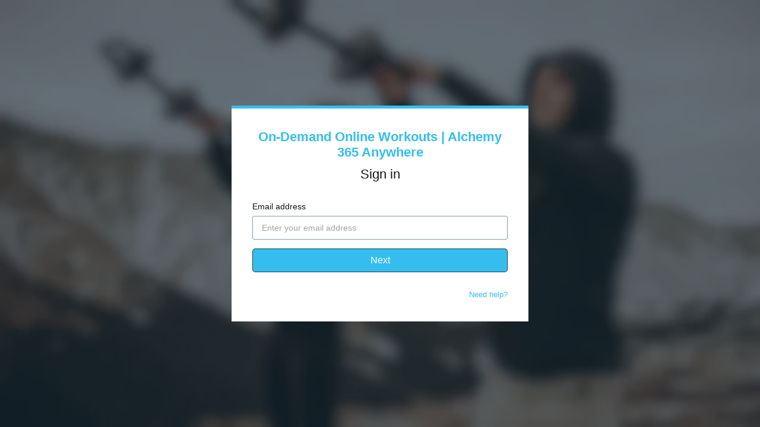

--- FILE ---
content_type: text/html; charset=utf-8
request_url: https://anywhere.alchemy365.com/login?return_to=https%3A%2F%2Falchemy365.vhx.tv%2F45-minute-classes%2Fvideos%2Fupcoming-live-class-45-minute-cardio-with-chris-2
body_size: 7982
content:
<!doctype html>
<!--[if lt IE 7]> <html class="no-js lt-ie9 lt-ie8 lt-ie7"> <![endif]-->
<!--[if IE 7]>    <html class="no-js lt-ie9 lt-ie8"> <![endif]-->
<!--[if IE 8]>    <html class="no-js lt-ie9"> <![endif]-->
<!--[if gt IE 8]><!--> <html class="no-js"> <!--<![endif]-->
<head>
  <meta charset="utf-8">
  <meta http-equiv="X-UA-Compatible" content="IE=edge,chrome=1">
  <meta name="viewport" content="width=device-width, initial-scale=1">

  <title>Sign in - On-Demand Online Workouts | Alchemy 365 Anywhere</title>
  <meta name="description" content="">
  <link rel="canonical" href="https://anywhere.alchemy365.com/login" />



<link rel="author" href="/humans.txt">
<meta name="csrf-param" content="authenticity_token" />
<meta name="csrf-token" content="LJ7gyUAVM2KrvnbGwOjkKS9lCDV7SU0suKHJgsjZuR/semULbOa3XA6jU9GTZsJcGSYj1d5wXwxlCwQVJftxxg==" />


      <meta property="og:url" content="https://anywhere.alchemy365.com/login?return_to=https%3A%2F%2Falchemy365.vhx.tv%2F45-minute-classes%2Fvideos%2Fupcoming-live-class-45-minute-cardio-with-chris-2">
  <meta property="fb:app_id" content="136862186391940">
  <meta property="og:title" content="Sign in - On-Demand Online Workouts | Alchemy 365 Anywhere">
  <meta property="og:site_name" content="On-Demand Online Workouts | Alchemy 365 Anywhere">
    <meta property="og:image" content="https://vhx.imgix.net/alchemy365/assets/7aa549b9-754a-4c7d-804c-f02273abe79b-71dff336.gif?auto=format%2Ccompress&fit=crop&h=720&w=1280">
    <meta property="og:image:width" content="1280">
    <meta property="og:image:height" content="720">
  <meta property="og:description" content="">
  <meta property="og:type" content="website">

  <meta name="twitter:card" content="summary_large_image">
    <meta name="twitter:site" content="@alchemy_365">
    <meta name="twitter:creator" content="@alchemy_365">

    

  <link rel="stylesheet" media="all" href="https://cdn.vhx.tv/assets/webpack/auth-branded-ottbundle-f367a50c98d959584817.css" />
  <link rel="stylesheet" media="all" href="https://cdn.vhx.tv/assets/webpack/icons.svg-ottbundle-f321efa3ea74a0e1882f.css" />

    <link rel="shortcut icon" href="https://dr56wvhu2c8zo.cloudfront.net/alchemy365/assets/1bb8dd5a-bf01-4e45-a92f-42a029d7832f.png" type="image/png">

    <link rel="stylesheet" media="all" href="https://cdn.vhx.tv/assets/webpack/ott-ottbundle-775c7635087afd636cc2.css" />



<script>
  var Tracking = undefined;
  window.Page = undefined;
  var Segment_ID = undefined;
  window._current_user = undefined;
  window._current_site = undefined;
</script>


  <script>
    window._vhx = {"environment":"production","site":{"id":102274,"domain":"anywhere.alchemy365.com","host":"alchemy365.vhx.tv","previewUrl":"https://anywhere.alchemy365.com/login"},"geo":{"country":"us"},"product":{"id":null}};

    window._current_user = {"id":null,"email":null,"name":null,"city":null,"state":null,"country":null,"external_user_id":null};

    window._current_site =
      {"id":102274,"facebook_pixel_codes":[{"pixel_code":"1636646129903611","product_id":59945}],"twitter_pixel_codes":[],"adwords_pixel_codes":[],"key":"alchemy365","title":"On-Demand Online Workouts | Alchemy 365 Anywhere","subdomain":"alchemy365","made_for_kids":false,"made_for_kids_tracking_blocked":false,"algolia_search_enabled":true,"passwords_disabled":false,"segment_heartbeat_frequency":10,"segment_includes_user_id":true,"sso_enabled":false};
  </script>

<script>
  window.Tracking = {"EVENTS":{"EVENT_SALE_INITIATED":"sale_initiated","EVENT_SALE_COMPLETE":"sale_complete","EVENT_SALE_COMPLETE_GIFT":"sale_conversion-gift","EVENT_SALE_ERROR":"sale_error","EVENT_SALE_COMPLETE_SAVE_CARD":"sale_complete_save_card","EVENT_SALE_MISSING_EMAIL":"sale_missing_email","EVENT_SALE_UNCONFIRMED_EMAIL":"sale_unconfirmed_email","EVENT_SALE_MISSING_CC":"sale_missing_cc","EVENT_SALE_MISSING_CVC":"sale_missing_cvc","EVENT_SALE_MISSING_EXP":"sale_missing_exp","EVENT_SALE_MISSING_ZIP":"sale_missing_zip","EVENT_SALE_INVALID_CC":"sale_invalid_cc","EVENT_SALE_INVALID_CVC":"sale_invalid_cvc","EVENT_SALE_INVALID_EXP":"sale_invalid_exp","EVENT_SALE_INVALID_ZIP":"sale_invalid_zip","EVENT_SALE_INVALID_COUPON":"sale_invalid_coupon","EVENT_SALE_INACTIVE_COUPON":"sale_inactive_coupon","EVENT_SALE_GEOBLOCKED_COUPON":"sale_geoblocked_coupon","EVENT_SALE_EXPIRED_CC":"sale_expired_cc","EVENT_SALE_PLAY_TRAILER":"sale_play_trailer","EVENT_SALE_PROCESSING_ERROR":"sale_processing_error","EVENT_SALE_UNKNOWN_ERROR":"sale_unknown_error","EVENT_SALE_INCOMPLETE_FORM":"sale_incomplete_form","EVENT_SALE_SHARE_FACEBOOK":"sale_share_facebook","EVENT_SALE_SHARE_TWITTER":"sale_share_twitter","EVENT_SALE_SHARE_EMAIL":"sale_share_email","EVENT_SALE_START_WATCHING":"sale_start_watching","EVENT_SALE_SAVE_CARD":"sale_save_card","EVENT_SALE_SHOW_PAYMENT_TAB":"sale_show_payment_tab","EVENT_SALE_SHOW_DETAILS_TAB":"sale_show_details_tab","EVENT_ADMIN_SIGNUP":"admin_signup","EVENT_ADMIN_ADD_SITE":"admin_add_site","EVENT_ADMIN_PUBLISH_THEME":"admin_publish_theme","EVENT_ADMIN_CREATE_VIDEO":"admin_create_video","EVENT_ADMIN_UPLOAD_VIDEO":"admin_upload_video","EVENT_ADMIN_UPLOAD_VIDEO_NATIVE":"admin_upload_video_native","EVENT_ADMIN_UPLOAD_VIDEO_DROPBOX":"admin_upload_video_dropbox","EVENT_ADMIN_TRANSCODE_VIDEO":"admin_transcode_video","EVENT_ADMIN_CREATE_EXTRA":"admin_create_extra","EVENT_ADMIN_UPLOAD_EXTRA":"admin_upload_extra","EVENT_ADMIN_UPLOAD_EXTRA_NATIVE":"admin_upload_video_native","EVENT_ADMIN_CONNECT_PAYOUT":"admin_connect_payout","EVENT_ADMIN_CREATE_SCREENER":"admin_create_screener","EVENT_ADMIN_CREATE_COUPON":"admin_create_coupon","EVENT_ADMIN_CREATE_UPDATE":"admin_create_update","EVENT_ADMIN_PUBLISH_UPDATE":"admin_publish_update","EVENT_ADMIN_CREATE_PARTNER":"admin_create_partner","EVENT_ADMIN_UPLOADED_FOLLOWERS_CS":"admin_uploaded_followers_csv","EVENT_ADMIN_ADDED_FOLLOWERS":"admin_added_followers","EVENT_ADMIN_CREATE_SUBSCRIPTION":"admin_create_subscription","EVENT_ADMIN_LINK_HELP":"admin_link_help","EVENT_ADMIN_LINK_FAQ":"admin_link_faq","EVENT_ADMIN_LINK_GETTING_STARTED":"admin_link_getting_started","EVENT_ADMIN_LINK_HOWTO":"admin_link_howto","EVENT_ADMIN_LINK_BEST_PRACTICES":"admin_link_best_practices","EVENT_ADMIN_LINK_DEV_DOCS":"admin_link_dev_docs","EVENT_FORUM_CREATE_THREAD":"forum_create_thread","EVENT_FORUM_CREATE_POST":"forum_create_post","EVENT_UPDATE_COMMENT":"comment_update","EVENT_CONCURRENT_LIMIT":"concurrent_limit","EVENT_VIDEO_COMMENT":"video_comment","EVENT_VIDEO_DOWNLOAD_STARTED":"videodownloadstarted","EVENT_VIDEO_SHARE":"share","EVENT_VIDEO_FLOATING_BUTTON_CLICKED":"videofloatingbuttonclicked","EVENT_NEXT_EPISODE_PLAYED":"nextepisodeplayed","EVENT_SITE_HERO_WATCH_TRAILER":"site_hero_watch_trailer","EVENT_SITE_HERO_BUY":"site_hero_buy","EVENT_SITE_FOOTER_BUY":"site_footer_buy","EVENT_SITE_FOOTER_IOS":"site_footer_ios","EVENT_SITE_BUY":"site_buy","EVENT_SITE_UNAVAILABLE_REQUEST":"site_unavailable_request","EVENT_SITE_SEARCH":"site_search","EVENT_SITE_SEARCH_EMPTY":"site_search_empty","EVENT_SITE_SEARCH_VIDEO_CLICK":"search_video","EVENT_SITE_SEARCH_COLLECTION_CLICK":"search_collection","EVENT_SITE_SEARCH_PRODUCT_CLICK":"search_product","EVENT_SITE_SEARCH_ITEM_SELECTION":"site_search_item_selected","EVENT_SITE_VIDEO_BUY":"site_video_buy","EVENT_SITE_VIDEO_WATCH_TRAILER":"site_video_watch_trailer","EVENT_SITE_COLLECTION_BUY":"site_collection_buy","EVENT_SITE_PRODUCT_PREORDER":"site_product_preorder","EVENT_SITE_PRODUCT_BUY":"site_product_buy","EVENT_SITE_PRODUCT_RENT":"site_product_rent","EVENT_SITE_CAROUSEL_NEXT":"site_carousel_next","EVENT_SITE_CAROUSEL_PREV":"site_carousel_prev","EVENT_SITE_CAROUSEL_COIN":"site_carousel_coin","EVENT_SITE_CAROUSEL_WATCH_NOW":"site_carousel_watch_now","EVENT_SITE_CAROUSEL_TRAILER":"site_carousel_trailer","EVENT_SITE_HOME":"site_home","EVENT_SITE_BROWSE":"site_browse","EVENT_SITE_SETTINGS":"site_settings","EVENT_SITE_FORUMS":"site_forums","EVENT_SITE_SUPPORT":"site_help","EVENT_SITE_CONTACT":"site_contact","EVENT_SITE_CONTACT_HELP":"site_contact_help","EVENT_SITE_VIEW_PRODUCTS":"site_products","EVENT_SITE_VIEW_PRODUCT":"site_product","EVENT_SITE_COLLECTION_CLICK":"site_collection","EVENT_SITE_VIDEO_CLICK":"site_video","EVENT_SITE_EXTRA_CLICK":"site_extras","EVENT_SITE_CATEGORY_CLICK":"site_category","EVENT_SITE_MOVIE_CLICK":"site_movie","EVENT_SITE_PLAYLIST_CLICK":"site_playlist","EVENT_SITE_SERIES_CLICK":"site_series","EVENT_SITE_SEASON_CLICK":"site_season","EVENT_SITE_TERMS":"site_tos","EVENT_SITE_PRIVACY":"site_privacy","EVENT_SITE_COOKIES":"site_cookies","EVENT_SITE_COPYRIGHT":"site_copyright","EVENT_SITE_DATA_PROCESSING":"site_data_processing","EVENT_SITE_WATCHLIST_REMOVE":"site_removewatchlist","EVENT_SITE_WATCHLIST_ADD":"site_addwatchlist","EVENT_SITE_PAGE_VIEW":"site_page_view","EVENT_CUSTOM_PAGE_VIEW":"custom_page_view","EVENT_SITE_MANAGE_DEVICES_PAGE_VIEW":"manage_devices_page_view","EVENT_SITE_SECTION_CLICK":"site_section_click","EVENT_SITE_CONTEXT_HOMEPAGE":"site_context_homepage","EVENT_SITE_CONTEXT_COLLECTION":"site_context_collection","EVENT_SITE_CONTEXT_CATEGORY":"site_context_category","EVENT_SITE_CONTEXT_MOVIE":"site_context_movie","EVENT_SITE_CONTEXT_PLAYLIST":"site_context_playlist","EVENT_SITE_CONTEXT_SERIES":"site_context_series","EVENT_SITE_CONTEXT_UPNEXT":"site_context_upnext","EVENT_AUTHENTICATION_LOGIN":"authentication_login","EVENT_AUTHENTICATION_UNSUCCESSFUL":"authentication_unsuccessful","EVENT_AUTHENTICATION_ACTIVATION_STARTED":"activationstarted","EVENT_AUTHENTICATION_ACTIVATION_COMPLETE":"activation","EVENT_AUTHENTICATION_SIGNIN_VIEW":"signin","EVENT_AUTHENTICATION_SIGNIN_STARTED":"signinstarted","EVENT_AUTHENTICATION_SIGNIN_COMPLETE":"authentication","EVENT_AUTHENTICATION_SIGNUP_VIEW":"signup","EVENT_AUTHENTICATION_SIGNUP_CLICK":"signupclick","EVENT_AUTHENTICATION_SIGNUP_STARTED":"signupstarted","EVENT_AUTHENTICATION_PURCHASE_STARTED":"purchasestarted","EVENT_AUTHENTICATION_PURCHASE_COMPLETED":"purchasecompleted","EVENT_AUTHENTICATION_PURCHASE_TAPPED":"purchasetapped","EVENT_AUTHENTICATION_PURCHASE_SELECTED":"purchaseselected","EVENT_AUTHENTICATION_SUBSCRIBE_TAPPED":"subscribetapped","EVENT_AUTHENTICATION_CONVERSION":"conversion","EVENT_AUTHENTICATION_REGISTRATION":"register","EVENT_AUTHENTICATION_IDENTIFY_USER":"identify_user","EVENT_AUTHENTICATION_LOGOUT":"logout","EVENT_AUTHENTICATION_LOGOUT_ALL_DEVICES":"logoutalldevices","EVENT_SETTINGS_SAVE_PROFILE":"settings_save_profile","EVENT_SETTINGS_SAVE_NOTIFICATIONS":"settings_save_notifications","EVENT_SETTINGS_SAVE_CARD":"settings_save_card","EVENT_DEVICES_DOWNLOAD_IOS":"devices_download_ios","EVENT_DEVICES_DOWNLOAD_APPLETV":"devices_download_appletv","EVENT_DEVICES_DOWNLOAD_ANDROID":"devices_download_android","EVENT_DEVICES_DOWNLOAD_ANDROIDTV":"devices_download_androidtv","EVENT_DEVICES_DOWNLOAD_AMAZON_FIRE_TV":"devices_download_amazon_firetv","EVENT_DEVICES_DOWNLOAD_AMAZON_FIRE_TABLET":"devices_download_amazon_tablet","EVENT_DEVICES_DOWNLOAD_XBOX":"devices_download_xbox","EVENT_DEVICES_DOWNLOAD_LG_TV":"devices_download_lg_tv","EVENT_DEVICES_DOWNLOAD_ROKU":"devices_download_roku","EVENT_DEVICES_DOWNLOAD_TIZEN":"devices_download_tizen","EVENT_DEVICES_DOWNLOAD_CHROMECAST":"devices_download_chromecast","EVENT_DEVICES_DOWNLOAD_VIZIO_TV":"devices_download_vizio","EVENT_NEWSLETTER_SIGNUP":"event_newsletter_signup","EVENT_METADATA_ADVISORY":"metadata_click_advisory","EVENT_METADATA_CAST":"metadata_click_cast","EVENT_METADATA_CREW":"metadata_click_crew","EVENT_METADATA_GENRES":"metadata_click_genres","EVENT_METADATA_RATING":"metadata_click_rating","EVENT_METADATA_TAGS":"metadata_click_tags","EVENT_METADATA_CLICK":"metadata_click","EVENT_SEGMENT_AUTHENTICATION_CONVERSION":"Order Completed","EVENT_SEGMENT_AUTHENTICATION_PURCHASE_STARTED":"Checkout Started","EVENT_SEGMENT_AUTHENTICATION_REGISTRATION":"Registration Completed","EVENT_SEGMENT_AUTHENTICATION_SIGNIN_COMPLETE":"Sign In Complete","EVENT_SEGMENT_AUTHENTICATION_SIGNIN_VIEW":"Sign In Viewed","EVENT_SEGMENT_AUTHENTICATION_SIGNUP_STARTED":"Signed Up","EVENT_SEGMENT_AUTHENTICATION_SIGNUP_VIEW":"Sign Up Viewed","EVENT_SEGMENT_EXTRA_VIEWED":"Extra Content Viewed","EVENT_SEGMENT_SEARCH_EXECUTED":"Search Executed","EVENT_SEGMENT_SEARCH_ITEM_SELECTED":"Search Result Selected","EVENT_SEGMENT_VIDEO_AD_START":"Video Ad Started","EVENT_SEGMENT_VIDEO_AD_CLICKED":"Video Ad Clicked","EVENT_SEGMENT_VIDEO_AD_FINISH":"Video Ad Completed","EVENT_SEGMENT_VIDEO_AD_FAIL":"Video Ad Failed","EVENT_SEGMENT_VIDEO_AD_SKIP":"Video Ad Skipped","EVENT_SEGMENT_VIDEO_COMMENT_ADDED":"Video Comment Added","EVENT_SEGMENT_VIDEO_COMPLETE_PROGRESS_PERCENTILE":"Video Content Completed","EVENT_SEGMENT_VIDEO_ENDED":"Video Content Ended","EVENT_SEGMENT_VIDEO_END_BUFFER":"Video Playback Buffer Completed","EVENT_SEGMENT_VIDEO_HALF_PROGRESS_PERCENTILE":"50% Content Completed","EVENT_SEGMENT_VIDEO_PAUSE":"Video Playback Paused","EVENT_SEGMENT_VIDEO_PLAY":"Video Playback Started","EVENT_SEGMENT_VIDEO_QUARTER_PROGRESS_PERCENTILE":"25% Content Completed","EVENT_SEGMENT_VIDEO_RESUME":"Video Playback Resumed","EVENT_SEGMENT_VIDEO_SEEKED":"Video Playback Seek Completed","EVENT_SEGMENT_VIDEO_SEEKING":"Video Playback Seek Started","EVENT_SEGMENT_VIDEO_START_BUFFER":"Video Playback Buffer Started","EVENT_SEGMENT_VIDEO_TIMEUPDATE":"Video Content Playing","EVENT_SEGMENT_VIDEO_THIRD_PROGRESS_PERCENTILE":"75% Content Completed","EVENT_SEGMENT_VIDEO_WATCHLIST_ADD":"Added to Watch List","EVENT_SEGMENT_VIDEO_WATCHLIST_REMOVE":"Removed from Watch List","EVENT_SEGMENT_VIDEO_DOWNLOAD_STARTED":"Video Download Initiated","EVENT_NPAW_AUTHENTICATION_SIGNIN_VIEW":"Sign In CTA Click","EVENT_NPAW_AUTHENTICATION_SIGNUP_VIEW":"Sign Up CTA Click","EVENT_NPAW_AUTHENTICATION_PURCHASE_SELECTED":"Buy Or Rent Initiated","EVENT_NPAW_AUTHENTICATION_SIGNUP_STARTED":"Sign Up Started","EVENT_NPAW_AUTHENTICATION_REGISTRATION":"Account Created","EVENT_NPAW_AUTHENTICATION_CONVERSION":"Purchase Completed","EVENT_NPAW_AUTHENTICATION_LOGOUT":"Log Out Click","EVENT_NPAW_AUTHENTICATION_LOGOUT_ALL_DEVICES":"Log Out Of All Devices Click","EVENT_NPAW_SEARCH_EXECUTED":"Search Query (Native event)","EVENT_NPAW_SEARCH_ITEM_SELECTED":"Search Click (Native event)","EVENT_NPAW_SIGNUP_CLICK":"Sign Up Click","EVENT_NPAW_SUBSCRIPTION_PLAN_SELECTED":"Subscription Plan Selected","EVENT_NPAW_VIDEO_DOWNLOAD_STARTED":"Video Download Initiated","EVENT_NPAW_SHARE":"Share","EVENT_NPAW_FLOATING_VIDEO_BUTTON_CLICKED":"Floating Video Button Clicked","EVENT_NPAW_METADATA_CLICK":"Metadata Click","EVENT_NPAW_SEARCH_RESULTS":"Search Result (Native Event)","EVENT_NPAW_NEXT_EPISODE_PLAYED":"Next Episode Played","EVENT_NPAW_PURCHASE_CTA_CLICK":"Purchase CTA Click","EVENT_NPAW_WATCH_TRAILER_CLICKED":"Watch Trailer Clicked","EVENT_NPAW_WATCH_CTA_CLICKED":"Watch CTA Clicked","EVENT_NPAW_WATCHLIST":"Watch List","EVENT_NPAW_MANAGE_SUBSCRIPTION_PAGE_VIEW":"Settings Manage Subscription","EVENT_NPAW_COLLECTION_DETAIL_PAGE_VIEW":"Collection Detail","EVENT_NPAW_MANAGE_DEVICES_PAGE_VIEW":"Manage Devices","EVENT_NPAW_CONCURRENT_DEVICE_LIMIT_PAGE_VIEW":"Concurrent Device Limit","EVENT_SEARCH":"search","EVENT_SEARCH_ITEM_SELECTED":"searchitemselected","EVENT_SEARCH_RESULT":"searchresults","EVENT_EXTRA_VIEWED":"extraviewed","EVENT_WATCH_CTA_CLICKED":"watchctaclicked"},"GOOGLE_ANALYTICS_4":{"EVENTS":{"BEGIN_CHECKOUT":"begin_checkout","LOGIN":"login","PURCHASE":"purchase","SEARCH":"search","SIGN_UP":"sign_up"},"HAS_SITE_GTAG":false,"SITE_WEB_ID":null},"PROPERTIES":{"PROPERTY_COLLECTOR_URL":"https://collector.vhx.tv/pixel.gif","PROPERTY_COLLECTION_ID":"collection_id","PROPERTY_DEVICE":"device","PROPERTY_DEVICE_ID":"device_id","PROPERTY_NAME":"name","PROPERTY_PLATFORM":"platform","PROPERTY_PLATFORM_ID":"platform_id","PROPERTY_PLATFORM_VERSION":"platform_version","PROPERTY_PRODUCT_ID":"product_id","PROPERTY_REFERRER":"referrer","PROPERTY_SESSION_ID":"session_id","PROPERTY_SITE_ID":"site_id","PROPERTY_TIMESTAMP":"timestamp","PROPERTY_TYPE":"type","PROPERTY_URL":"url","PROPERTY_USER_AGENT":"user_agent","PROPERTY_USER_EMAIL":"user_email","PROPERTY_USER_ID":"user_id","PROPERTY_VIDEO_ID":"video_id","PROPERTY_VIEW":"view"},"DEPRECATED_EVENTS":["admin_connect_payout","admin_create_coupon","admin_create_screener","admin_link_dev_docs","admin_link_faq","admin_link_help","admin_publish_theme","metadata_click_cast","metadata_click_crew","metadata_click_genres","metadata_click_rating","metadata_click_tags","metadata_click_advisory"],"UPDATED_EVENTS":{"search_video":"searchitemselected","search_collection":"searchitemselected","site_search_item_selected":"searchitemselected","site_extras":"extraviewed"},"SESSION":{"public_id":"76a33bff6ce420198effc03ce28e3c09"}};
</script>


<script src="https://www.google.com/recaptcha/enterprise.js?render=6LfvmnopAAAAACA1XKDZ4aLl79C20qmy7BJp9SP8"></script>
<style>
    .grecaptcha-badge { visibility: hidden; }
</style>
<script>
  window.ott_recaptcha = {
    ACTIONS: {"SIGNUP":"signup"},
    SITE_KEY: '6LfvmnopAAAAACA1XKDZ4aLl79C20qmy7BJp9SP8'
  }
</script>


<script>
  window.dataLayer = window.dataLayer || [];
  window.
    dataLayer.
    push(
        {"_current_user":{"id":null,"email":null,"name":null,"city":null,"state":null,"country":null,"external_user_id":null},"_current_site":{"id":102274,"facebook_pixel_codes":[{"pixel_code":"1636646129903611","product_id":59945}],"twitter_pixel_codes":[],"adwords_pixel_codes":[],"key":"alchemy365","title":"On-Demand Online Workouts | Alchemy 365 Anywhere","subdomain":"alchemy365","made_for_kids":false,"made_for_kids_tracking_blocked":false,"algolia_search_enabled":true,"passwords_disabled":false,"segment_heartbeat_frequency":10,"segment_includes_user_id":true,"sso_enabled":false}}
    );
</script>



  <script>

      (function() {
        var vhx = document.createElement('script'); vhx.type = 'text/javascript'; vhx.async = true;
        vhx.src = "https://cdn.vhx.tv/assets/tracker-0fe3cf811871bfb44fce1424732c280f24a78103a5cb8ed145322257f3bb0355.js";
        var s = document.getElementsByTagName('script')[0]; s.parentNode.insertBefore(vhx, s);
      })();

    // <!-- Google Tag Manager -->
    (function(w,d,s,l,i){w[l]=w[l]||[];w[l].push({'gtm.start':
    new Date().getTime(),event:'gtm.js'});var f=d.getElementsByTagName(s)[0],
    j=d.createElement(s),dl=l!='dataLayer'?'&l='+l:'';j.async=true;j.src=
    'https://www.googletagmanager.com/gtm.js?id='+i+dl;f.parentNode.insertBefore(j,f);
    })(window,document,'script','dataLayer',"GTM-W7KQ4T6");
    // <!-- End Google Tag Manager -->

  if (window._current_site && window._current_site.facebook_pixel_codes.length > 0) {
    // <!-- Facebook Pixel Code -->
    !function(f,b,e,v,n,t,s)
    {if(f.fbq)return;n=f.fbq=function(){n.callMethod?
    n.callMethod.apply(n,arguments):n.queue.push(arguments)};
    if(!f._fbq)f._fbq=n;n.push=n;n.loaded=!0;n.version='2.0';
    n.queue=[];t=b.createElement(e);t.async=!0;
    t.src=v;s=b.getElementsByTagName(e)[0];
    s.parentNode.insertBefore(t,s)}(window, document,'script',
    'https://connect.facebook.net/en_US/fbevents.js');
    //<!-- End Facebook Pixel Code -->
  }

  if (window._current_site && window._current_site.twitter_pixel_codes.length > 0) {
    // <!-- Twitter Pixel Code -->
    !function(e,t,n,s,u,a){e.twq||(s=e.twq=function(){s.exe?s.exe.apply(s,arguments):s.queue.push(arguments);
    },s.version='1.1',s.queue=[],u=t.createElement(n),u.async=!0,u.src='//static.ads-twitter.com/uwt.js',
    a=t.getElementsByTagName(n)[0],a.parentNode.insertBefore(u,a))}(window,document,'script');
    //<!-- End Twitter Pixel Code -->
  }

      Segment_ID = "APIANT";
      !function(){var analytics=window.analytics=window.analytics||[];if(!analytics.initialize)if(analytics.invoked)window.console&&console.warn&&console.warn("Segment snippet included twice.");else{analytics.invoked=!0;analytics.methods=["trackSubmit","trackClick","trackLink","trackForm","pageview","identify","reset","group","track","ready","alias","debug","page","once","off","on"];analytics.factory=function(t){return function(){var e=Array.prototype.slice.call(arguments);e.unshift(t);analytics.push(e);return analytics}};for(var t=0;t<analytics.methods.length;t++){var e=analytics.methods[t];analytics[e]=analytics.factory(e)}analytics.load=function(t,e){var n=document.createElement("script");n.type="text/javascript";n.async=!0;n.src="https://cdn.segment.com/analytics.js/v1/"+t+"/analytics.min.js";var a=document.getElementsByTagName("script")[0];a.parentNode.insertBefore(n,a);analytics._loadOptions=e};analytics.SNIPPET_VERSION="4.1.0";
      analytics.load("APIANT");
      }}();
  </script>



  <script>
  if (/ticket=/.test(location.search) && window.history.replaceState) {
    var url = location.href.replace(/\?([^#]*)/, function(_, search) {
      search = search.split('&').map(function(v) {
        return !/^ticket=/.test(v) && !/^support=/.test(v) && !/^sso=/.test(v) && v;
      }).filter(Boolean).join('&');
      return search ? '?' + search : '';
    });

    if (url != location.href) {
      window.history.replaceState({}, '', url);
    }
  }

  if (/return_to=/.test(location.search) && window.history.replaceState) {
    var url = location.href.replace(/\?([^#]*)/, function(_, search) {
      search = search.split('&').map(function(v) {
        return !/^return_to=/.test(v) && v;
      }).filter(Boolean).join('&');
      return search ? '?' + search : '';
    });

    if (url != location.href) {
      window.history.replaceState({}, '', url);
    }
  }

  if (/logout=/.test(location.search) && window.history.replaceState) {
    var url = location.href.replace(/\?([^#]*)/, function(_, search) {
      search = search.split('&').map(function(v) {
        return !/^logout=/.test(v) && v;
      }).filter(Boolean).join('&');
      return search ? '?' + search : '';
    });

    if (url != location.href) {
      window.history.replaceState({}, '', url);
    }
  }
</script>

    
  
</head>

<body data-branded-login data-track-event="authentication_login">
    <!-- Google Tag Manager (noscript) -->
  <noscript><iframe src="https://www.googletagmanager.com/ns.html?id=GTM-W7KQ4T6"
  height="0" width="0" style="display:none;visibility:hidden"></iframe></noscript>
  <!-- End Google Tag Manager (noscript) -->

    <div id="background">
      <div class="fullsize image" style="background-image: url('https://vhx.imgix.net/alchemy365/assets/7aa549b9-754a-4c7d-804c-f02273abe79b-71dff336.gif?auto=format%2Ccompress&fit=crop&h=360&w=640&amp;blur=50');"></div>
    </div>

  <div class="content-container padding-bottom-none" id="login--box-container" style="border-top: 5px solid #35beed">
    
  <button class="slick-arrow slick-next signin_flow__back-arrow padding-reset signin-flow--hidden">
    <i class="icon icon-arrow-left-inverse"></i>
  </button>
  <div class="signin-flow-container"
       data-text-blank-password="Please enter a password."
       data-text-errors-present="There were some errors!"
       data-text-short-password="Please enter a password longer than 5 characters."
       data-text-valid-email="Please enter a valid email."
       data-staff-sso-bypass="0">
    <!-- Branded Content Header -->
    <div class="signin-flow-container__branded-content-container">
      <h1 class="site-title text-center margin-bottom-medium">
  <a href="http://anywhere.alchemy365.com" id="login-branded-site-title" style="color: #35beed">On-Demand Online Workouts | Alchemy 365 Anywhere</a>
</h1>


      <h1 class="primary text-center margin-bottom-large login-black">
          Sign in
      </h1>
      <div class="flash-error-container">
  <div data-flash class="flash-msg-container is-inline
    is-hidden
    
    
    ">
    <div class="flash-msg">

    </div> 
  </div>
</div>

    </div>
    <!-- Signin Forms Container -->
    <div class="signin-flow-container__forms-container">
      <!-- Signin Form: Part 1 - Email Entry -->
      <div class="signin-flow__email-form-container">
        <form class="signin-flow__email-form" id="login-form-email">
          <div class="signin-flow__email-field">
            <label for="signin-email-input" class="signin-flow__email-field-label login-black">
              Email address
            </label>

            <input type="email"
                   name="signin-email-input"
                   id="signin-email-input"
                   value=""
                   placeholder="Enter your email address"
                   class="signin-flow__email-field-input required login-black"
                   autofocus>
          </div>
          <button type="submit" id="signin-email-submit" class="btn signin-flow__email-form-submit-btn" data-background-color='#35beed' style="background-color: #35beed">
            Next
          </button>
          <!-- Prevent submit, validate email, show new view -->
        </form>
        <div class="signin-flow-container__additional-info">
            <p class="signin-flow-container__additional-info--contact-support">
              <a class="login-branded-link" style="color: #35beed" href="/help/articles/trouble-logging-in-computer" target="_blank">
                Need help?
              </a>
            </p>
        </div>
      </div>
      <!-- Signin Form: Part 2 - Password Entry/Magic Link -->
      <div class="signin-flow__password-form-container signin-flow--hidden">
        <!-- Password login -->
        <form class="signin_flow__password-form" id="login-form-password" action="/login" method="post" autocomplete="on">
          <input type="hidden" name="email" id="email" class="hidden-email-password" />
          <input type="hidden" name="authenticity_token" value="lIDFGi0rgGxA2lQlowrRuwcLf0U6dYoGAvOD/NjMyglUZEDYAdgEUuXHcTLwhPfOMUhUpZ9MmCbfWU5rNe4C0A==" />
          <input type="hidden" name="utf8" value="&#x2713;">

          <div class="signin-flow__password-form-container">
            <div class="signin-flow__password-form-additional-info">
              <label for="password" class="signin-flow__password-form-additional-info-label login-black">
                Password
              </label>

              <span class="signin-flow__password-form-email-info login-black"></span>
            </div>
            <input type="password"
                   name="password"
                   id="signin-password-input"
                   value=""
                   placeholder="Enter your password"
                   class="required login-black" />
          </div>

          <button type="submit"
             id="signin-password-submit"
             class="btn signin-flow__password-form-submit-btn"
             data-background-color='#35beed'
             style="background-color: #35beed"
             data-disable-with="Sending...">
            Sign in
          </button>
          <p class="signin-flow__password-form-password-cta">
            <div class="text-center login-black">
              Don&#39;t know your password?  Never set one?
            </div>
            <div class="text-center">
              <a href="" class="login-branded-link signin-flow__reset-password" style="color: #35beed">
                Reset your password
              </a>
            </div>
          </p>
        </form>
        <div class="signin-flow__divider-container">
          <div class="signin-flow__password-divider"></div>
          <div class="signin-flow__password-box login-black">
            or
          </div>
        </div>
        <!-- Magic Link -->
        <form class="signin-flow__magic-form" id="login-form-magic" action="/login/send_login_email" method="post" autocomplete="on">
          <input type="hidden" name="email" id="hidden-email-magic" />
          <input type="hidden" name="authenticity_token" value="Lp7KPWc6/n6S1PwWp7Bg1pSSY6aFeok3XYx1idl+Xi7uek//S8l6QDfJ2QH0PkajotFIRiBDmxeAJrgeNFyW9w==" />
          <input type="hidden" name="utf8" value="&#x2713;">
          <input type="hidden" name="passwordless" value="1">
          <a type="submit"
             id="signin-magic-submit"
             class="btn signin-flow__password-form-magic-btn login-black"
             data-disable-with="Sending...">
            Email me a sign in link
          </a>
        </form>
      </div>
    </div>
  </div>

  </div>

  <script src="https://cdn.vhx.tv/assets/webpack/vendor-ottbundle-a0b886862b0e00ec28b9.js"></script>
  <script src="https://cdn.vhx.tv/assets/webpack/auth-branded-ottbundle-9e69f8568501f871e1e9.js"></script>

    

  <script>
    window.VHX = window.VHX || {};
    window.VHX.data = Object.assign({
      persite_pw_enabled: true,
      should_set_cookies: true
    }, window.VHX.data);
  </script>
</body>
</html>


--- FILE ---
content_type: text/html; charset=utf-8
request_url: https://www.google.com/recaptcha/enterprise/anchor?ar=1&k=6LfvmnopAAAAACA1XKDZ4aLl79C20qmy7BJp9SP8&co=aHR0cHM6Ly9hbnl3aGVyZS5hbGNoZW15MzY1LmNvbTo0NDM.&hl=en&v=7gg7H51Q-naNfhmCP3_R47ho&size=invisible&anchor-ms=20000&execute-ms=30000&cb=w3mx5jdr2v3n
body_size: 48046
content:
<!DOCTYPE HTML><html dir="ltr" lang="en"><head><meta http-equiv="Content-Type" content="text/html; charset=UTF-8">
<meta http-equiv="X-UA-Compatible" content="IE=edge">
<title>reCAPTCHA</title>
<style type="text/css">
/* cyrillic-ext */
@font-face {
  font-family: 'Roboto';
  font-style: normal;
  font-weight: 400;
  font-stretch: 100%;
  src: url(//fonts.gstatic.com/s/roboto/v48/KFO7CnqEu92Fr1ME7kSn66aGLdTylUAMa3GUBHMdazTgWw.woff2) format('woff2');
  unicode-range: U+0460-052F, U+1C80-1C8A, U+20B4, U+2DE0-2DFF, U+A640-A69F, U+FE2E-FE2F;
}
/* cyrillic */
@font-face {
  font-family: 'Roboto';
  font-style: normal;
  font-weight: 400;
  font-stretch: 100%;
  src: url(//fonts.gstatic.com/s/roboto/v48/KFO7CnqEu92Fr1ME7kSn66aGLdTylUAMa3iUBHMdazTgWw.woff2) format('woff2');
  unicode-range: U+0301, U+0400-045F, U+0490-0491, U+04B0-04B1, U+2116;
}
/* greek-ext */
@font-face {
  font-family: 'Roboto';
  font-style: normal;
  font-weight: 400;
  font-stretch: 100%;
  src: url(//fonts.gstatic.com/s/roboto/v48/KFO7CnqEu92Fr1ME7kSn66aGLdTylUAMa3CUBHMdazTgWw.woff2) format('woff2');
  unicode-range: U+1F00-1FFF;
}
/* greek */
@font-face {
  font-family: 'Roboto';
  font-style: normal;
  font-weight: 400;
  font-stretch: 100%;
  src: url(//fonts.gstatic.com/s/roboto/v48/KFO7CnqEu92Fr1ME7kSn66aGLdTylUAMa3-UBHMdazTgWw.woff2) format('woff2');
  unicode-range: U+0370-0377, U+037A-037F, U+0384-038A, U+038C, U+038E-03A1, U+03A3-03FF;
}
/* math */
@font-face {
  font-family: 'Roboto';
  font-style: normal;
  font-weight: 400;
  font-stretch: 100%;
  src: url(//fonts.gstatic.com/s/roboto/v48/KFO7CnqEu92Fr1ME7kSn66aGLdTylUAMawCUBHMdazTgWw.woff2) format('woff2');
  unicode-range: U+0302-0303, U+0305, U+0307-0308, U+0310, U+0312, U+0315, U+031A, U+0326-0327, U+032C, U+032F-0330, U+0332-0333, U+0338, U+033A, U+0346, U+034D, U+0391-03A1, U+03A3-03A9, U+03B1-03C9, U+03D1, U+03D5-03D6, U+03F0-03F1, U+03F4-03F5, U+2016-2017, U+2034-2038, U+203C, U+2040, U+2043, U+2047, U+2050, U+2057, U+205F, U+2070-2071, U+2074-208E, U+2090-209C, U+20D0-20DC, U+20E1, U+20E5-20EF, U+2100-2112, U+2114-2115, U+2117-2121, U+2123-214F, U+2190, U+2192, U+2194-21AE, U+21B0-21E5, U+21F1-21F2, U+21F4-2211, U+2213-2214, U+2216-22FF, U+2308-230B, U+2310, U+2319, U+231C-2321, U+2336-237A, U+237C, U+2395, U+239B-23B7, U+23D0, U+23DC-23E1, U+2474-2475, U+25AF, U+25B3, U+25B7, U+25BD, U+25C1, U+25CA, U+25CC, U+25FB, U+266D-266F, U+27C0-27FF, U+2900-2AFF, U+2B0E-2B11, U+2B30-2B4C, U+2BFE, U+3030, U+FF5B, U+FF5D, U+1D400-1D7FF, U+1EE00-1EEFF;
}
/* symbols */
@font-face {
  font-family: 'Roboto';
  font-style: normal;
  font-weight: 400;
  font-stretch: 100%;
  src: url(//fonts.gstatic.com/s/roboto/v48/KFO7CnqEu92Fr1ME7kSn66aGLdTylUAMaxKUBHMdazTgWw.woff2) format('woff2');
  unicode-range: U+0001-000C, U+000E-001F, U+007F-009F, U+20DD-20E0, U+20E2-20E4, U+2150-218F, U+2190, U+2192, U+2194-2199, U+21AF, U+21E6-21F0, U+21F3, U+2218-2219, U+2299, U+22C4-22C6, U+2300-243F, U+2440-244A, U+2460-24FF, U+25A0-27BF, U+2800-28FF, U+2921-2922, U+2981, U+29BF, U+29EB, U+2B00-2BFF, U+4DC0-4DFF, U+FFF9-FFFB, U+10140-1018E, U+10190-1019C, U+101A0, U+101D0-101FD, U+102E0-102FB, U+10E60-10E7E, U+1D2C0-1D2D3, U+1D2E0-1D37F, U+1F000-1F0FF, U+1F100-1F1AD, U+1F1E6-1F1FF, U+1F30D-1F30F, U+1F315, U+1F31C, U+1F31E, U+1F320-1F32C, U+1F336, U+1F378, U+1F37D, U+1F382, U+1F393-1F39F, U+1F3A7-1F3A8, U+1F3AC-1F3AF, U+1F3C2, U+1F3C4-1F3C6, U+1F3CA-1F3CE, U+1F3D4-1F3E0, U+1F3ED, U+1F3F1-1F3F3, U+1F3F5-1F3F7, U+1F408, U+1F415, U+1F41F, U+1F426, U+1F43F, U+1F441-1F442, U+1F444, U+1F446-1F449, U+1F44C-1F44E, U+1F453, U+1F46A, U+1F47D, U+1F4A3, U+1F4B0, U+1F4B3, U+1F4B9, U+1F4BB, U+1F4BF, U+1F4C8-1F4CB, U+1F4D6, U+1F4DA, U+1F4DF, U+1F4E3-1F4E6, U+1F4EA-1F4ED, U+1F4F7, U+1F4F9-1F4FB, U+1F4FD-1F4FE, U+1F503, U+1F507-1F50B, U+1F50D, U+1F512-1F513, U+1F53E-1F54A, U+1F54F-1F5FA, U+1F610, U+1F650-1F67F, U+1F687, U+1F68D, U+1F691, U+1F694, U+1F698, U+1F6AD, U+1F6B2, U+1F6B9-1F6BA, U+1F6BC, U+1F6C6-1F6CF, U+1F6D3-1F6D7, U+1F6E0-1F6EA, U+1F6F0-1F6F3, U+1F6F7-1F6FC, U+1F700-1F7FF, U+1F800-1F80B, U+1F810-1F847, U+1F850-1F859, U+1F860-1F887, U+1F890-1F8AD, U+1F8B0-1F8BB, U+1F8C0-1F8C1, U+1F900-1F90B, U+1F93B, U+1F946, U+1F984, U+1F996, U+1F9E9, U+1FA00-1FA6F, U+1FA70-1FA7C, U+1FA80-1FA89, U+1FA8F-1FAC6, U+1FACE-1FADC, U+1FADF-1FAE9, U+1FAF0-1FAF8, U+1FB00-1FBFF;
}
/* vietnamese */
@font-face {
  font-family: 'Roboto';
  font-style: normal;
  font-weight: 400;
  font-stretch: 100%;
  src: url(//fonts.gstatic.com/s/roboto/v48/KFO7CnqEu92Fr1ME7kSn66aGLdTylUAMa3OUBHMdazTgWw.woff2) format('woff2');
  unicode-range: U+0102-0103, U+0110-0111, U+0128-0129, U+0168-0169, U+01A0-01A1, U+01AF-01B0, U+0300-0301, U+0303-0304, U+0308-0309, U+0323, U+0329, U+1EA0-1EF9, U+20AB;
}
/* latin-ext */
@font-face {
  font-family: 'Roboto';
  font-style: normal;
  font-weight: 400;
  font-stretch: 100%;
  src: url(//fonts.gstatic.com/s/roboto/v48/KFO7CnqEu92Fr1ME7kSn66aGLdTylUAMa3KUBHMdazTgWw.woff2) format('woff2');
  unicode-range: U+0100-02BA, U+02BD-02C5, U+02C7-02CC, U+02CE-02D7, U+02DD-02FF, U+0304, U+0308, U+0329, U+1D00-1DBF, U+1E00-1E9F, U+1EF2-1EFF, U+2020, U+20A0-20AB, U+20AD-20C0, U+2113, U+2C60-2C7F, U+A720-A7FF;
}
/* latin */
@font-face {
  font-family: 'Roboto';
  font-style: normal;
  font-weight: 400;
  font-stretch: 100%;
  src: url(//fonts.gstatic.com/s/roboto/v48/KFO7CnqEu92Fr1ME7kSn66aGLdTylUAMa3yUBHMdazQ.woff2) format('woff2');
  unicode-range: U+0000-00FF, U+0131, U+0152-0153, U+02BB-02BC, U+02C6, U+02DA, U+02DC, U+0304, U+0308, U+0329, U+2000-206F, U+20AC, U+2122, U+2191, U+2193, U+2212, U+2215, U+FEFF, U+FFFD;
}
/* cyrillic-ext */
@font-face {
  font-family: 'Roboto';
  font-style: normal;
  font-weight: 500;
  font-stretch: 100%;
  src: url(//fonts.gstatic.com/s/roboto/v48/KFO7CnqEu92Fr1ME7kSn66aGLdTylUAMa3GUBHMdazTgWw.woff2) format('woff2');
  unicode-range: U+0460-052F, U+1C80-1C8A, U+20B4, U+2DE0-2DFF, U+A640-A69F, U+FE2E-FE2F;
}
/* cyrillic */
@font-face {
  font-family: 'Roboto';
  font-style: normal;
  font-weight: 500;
  font-stretch: 100%;
  src: url(//fonts.gstatic.com/s/roboto/v48/KFO7CnqEu92Fr1ME7kSn66aGLdTylUAMa3iUBHMdazTgWw.woff2) format('woff2');
  unicode-range: U+0301, U+0400-045F, U+0490-0491, U+04B0-04B1, U+2116;
}
/* greek-ext */
@font-face {
  font-family: 'Roboto';
  font-style: normal;
  font-weight: 500;
  font-stretch: 100%;
  src: url(//fonts.gstatic.com/s/roboto/v48/KFO7CnqEu92Fr1ME7kSn66aGLdTylUAMa3CUBHMdazTgWw.woff2) format('woff2');
  unicode-range: U+1F00-1FFF;
}
/* greek */
@font-face {
  font-family: 'Roboto';
  font-style: normal;
  font-weight: 500;
  font-stretch: 100%;
  src: url(//fonts.gstatic.com/s/roboto/v48/KFO7CnqEu92Fr1ME7kSn66aGLdTylUAMa3-UBHMdazTgWw.woff2) format('woff2');
  unicode-range: U+0370-0377, U+037A-037F, U+0384-038A, U+038C, U+038E-03A1, U+03A3-03FF;
}
/* math */
@font-face {
  font-family: 'Roboto';
  font-style: normal;
  font-weight: 500;
  font-stretch: 100%;
  src: url(//fonts.gstatic.com/s/roboto/v48/KFO7CnqEu92Fr1ME7kSn66aGLdTylUAMawCUBHMdazTgWw.woff2) format('woff2');
  unicode-range: U+0302-0303, U+0305, U+0307-0308, U+0310, U+0312, U+0315, U+031A, U+0326-0327, U+032C, U+032F-0330, U+0332-0333, U+0338, U+033A, U+0346, U+034D, U+0391-03A1, U+03A3-03A9, U+03B1-03C9, U+03D1, U+03D5-03D6, U+03F0-03F1, U+03F4-03F5, U+2016-2017, U+2034-2038, U+203C, U+2040, U+2043, U+2047, U+2050, U+2057, U+205F, U+2070-2071, U+2074-208E, U+2090-209C, U+20D0-20DC, U+20E1, U+20E5-20EF, U+2100-2112, U+2114-2115, U+2117-2121, U+2123-214F, U+2190, U+2192, U+2194-21AE, U+21B0-21E5, U+21F1-21F2, U+21F4-2211, U+2213-2214, U+2216-22FF, U+2308-230B, U+2310, U+2319, U+231C-2321, U+2336-237A, U+237C, U+2395, U+239B-23B7, U+23D0, U+23DC-23E1, U+2474-2475, U+25AF, U+25B3, U+25B7, U+25BD, U+25C1, U+25CA, U+25CC, U+25FB, U+266D-266F, U+27C0-27FF, U+2900-2AFF, U+2B0E-2B11, U+2B30-2B4C, U+2BFE, U+3030, U+FF5B, U+FF5D, U+1D400-1D7FF, U+1EE00-1EEFF;
}
/* symbols */
@font-face {
  font-family: 'Roboto';
  font-style: normal;
  font-weight: 500;
  font-stretch: 100%;
  src: url(//fonts.gstatic.com/s/roboto/v48/KFO7CnqEu92Fr1ME7kSn66aGLdTylUAMaxKUBHMdazTgWw.woff2) format('woff2');
  unicode-range: U+0001-000C, U+000E-001F, U+007F-009F, U+20DD-20E0, U+20E2-20E4, U+2150-218F, U+2190, U+2192, U+2194-2199, U+21AF, U+21E6-21F0, U+21F3, U+2218-2219, U+2299, U+22C4-22C6, U+2300-243F, U+2440-244A, U+2460-24FF, U+25A0-27BF, U+2800-28FF, U+2921-2922, U+2981, U+29BF, U+29EB, U+2B00-2BFF, U+4DC0-4DFF, U+FFF9-FFFB, U+10140-1018E, U+10190-1019C, U+101A0, U+101D0-101FD, U+102E0-102FB, U+10E60-10E7E, U+1D2C0-1D2D3, U+1D2E0-1D37F, U+1F000-1F0FF, U+1F100-1F1AD, U+1F1E6-1F1FF, U+1F30D-1F30F, U+1F315, U+1F31C, U+1F31E, U+1F320-1F32C, U+1F336, U+1F378, U+1F37D, U+1F382, U+1F393-1F39F, U+1F3A7-1F3A8, U+1F3AC-1F3AF, U+1F3C2, U+1F3C4-1F3C6, U+1F3CA-1F3CE, U+1F3D4-1F3E0, U+1F3ED, U+1F3F1-1F3F3, U+1F3F5-1F3F7, U+1F408, U+1F415, U+1F41F, U+1F426, U+1F43F, U+1F441-1F442, U+1F444, U+1F446-1F449, U+1F44C-1F44E, U+1F453, U+1F46A, U+1F47D, U+1F4A3, U+1F4B0, U+1F4B3, U+1F4B9, U+1F4BB, U+1F4BF, U+1F4C8-1F4CB, U+1F4D6, U+1F4DA, U+1F4DF, U+1F4E3-1F4E6, U+1F4EA-1F4ED, U+1F4F7, U+1F4F9-1F4FB, U+1F4FD-1F4FE, U+1F503, U+1F507-1F50B, U+1F50D, U+1F512-1F513, U+1F53E-1F54A, U+1F54F-1F5FA, U+1F610, U+1F650-1F67F, U+1F687, U+1F68D, U+1F691, U+1F694, U+1F698, U+1F6AD, U+1F6B2, U+1F6B9-1F6BA, U+1F6BC, U+1F6C6-1F6CF, U+1F6D3-1F6D7, U+1F6E0-1F6EA, U+1F6F0-1F6F3, U+1F6F7-1F6FC, U+1F700-1F7FF, U+1F800-1F80B, U+1F810-1F847, U+1F850-1F859, U+1F860-1F887, U+1F890-1F8AD, U+1F8B0-1F8BB, U+1F8C0-1F8C1, U+1F900-1F90B, U+1F93B, U+1F946, U+1F984, U+1F996, U+1F9E9, U+1FA00-1FA6F, U+1FA70-1FA7C, U+1FA80-1FA89, U+1FA8F-1FAC6, U+1FACE-1FADC, U+1FADF-1FAE9, U+1FAF0-1FAF8, U+1FB00-1FBFF;
}
/* vietnamese */
@font-face {
  font-family: 'Roboto';
  font-style: normal;
  font-weight: 500;
  font-stretch: 100%;
  src: url(//fonts.gstatic.com/s/roboto/v48/KFO7CnqEu92Fr1ME7kSn66aGLdTylUAMa3OUBHMdazTgWw.woff2) format('woff2');
  unicode-range: U+0102-0103, U+0110-0111, U+0128-0129, U+0168-0169, U+01A0-01A1, U+01AF-01B0, U+0300-0301, U+0303-0304, U+0308-0309, U+0323, U+0329, U+1EA0-1EF9, U+20AB;
}
/* latin-ext */
@font-face {
  font-family: 'Roboto';
  font-style: normal;
  font-weight: 500;
  font-stretch: 100%;
  src: url(//fonts.gstatic.com/s/roboto/v48/KFO7CnqEu92Fr1ME7kSn66aGLdTylUAMa3KUBHMdazTgWw.woff2) format('woff2');
  unicode-range: U+0100-02BA, U+02BD-02C5, U+02C7-02CC, U+02CE-02D7, U+02DD-02FF, U+0304, U+0308, U+0329, U+1D00-1DBF, U+1E00-1E9F, U+1EF2-1EFF, U+2020, U+20A0-20AB, U+20AD-20C0, U+2113, U+2C60-2C7F, U+A720-A7FF;
}
/* latin */
@font-face {
  font-family: 'Roboto';
  font-style: normal;
  font-weight: 500;
  font-stretch: 100%;
  src: url(//fonts.gstatic.com/s/roboto/v48/KFO7CnqEu92Fr1ME7kSn66aGLdTylUAMa3yUBHMdazQ.woff2) format('woff2');
  unicode-range: U+0000-00FF, U+0131, U+0152-0153, U+02BB-02BC, U+02C6, U+02DA, U+02DC, U+0304, U+0308, U+0329, U+2000-206F, U+20AC, U+2122, U+2191, U+2193, U+2212, U+2215, U+FEFF, U+FFFD;
}
/* cyrillic-ext */
@font-face {
  font-family: 'Roboto';
  font-style: normal;
  font-weight: 900;
  font-stretch: 100%;
  src: url(//fonts.gstatic.com/s/roboto/v48/KFO7CnqEu92Fr1ME7kSn66aGLdTylUAMa3GUBHMdazTgWw.woff2) format('woff2');
  unicode-range: U+0460-052F, U+1C80-1C8A, U+20B4, U+2DE0-2DFF, U+A640-A69F, U+FE2E-FE2F;
}
/* cyrillic */
@font-face {
  font-family: 'Roboto';
  font-style: normal;
  font-weight: 900;
  font-stretch: 100%;
  src: url(//fonts.gstatic.com/s/roboto/v48/KFO7CnqEu92Fr1ME7kSn66aGLdTylUAMa3iUBHMdazTgWw.woff2) format('woff2');
  unicode-range: U+0301, U+0400-045F, U+0490-0491, U+04B0-04B1, U+2116;
}
/* greek-ext */
@font-face {
  font-family: 'Roboto';
  font-style: normal;
  font-weight: 900;
  font-stretch: 100%;
  src: url(//fonts.gstatic.com/s/roboto/v48/KFO7CnqEu92Fr1ME7kSn66aGLdTylUAMa3CUBHMdazTgWw.woff2) format('woff2');
  unicode-range: U+1F00-1FFF;
}
/* greek */
@font-face {
  font-family: 'Roboto';
  font-style: normal;
  font-weight: 900;
  font-stretch: 100%;
  src: url(//fonts.gstatic.com/s/roboto/v48/KFO7CnqEu92Fr1ME7kSn66aGLdTylUAMa3-UBHMdazTgWw.woff2) format('woff2');
  unicode-range: U+0370-0377, U+037A-037F, U+0384-038A, U+038C, U+038E-03A1, U+03A3-03FF;
}
/* math */
@font-face {
  font-family: 'Roboto';
  font-style: normal;
  font-weight: 900;
  font-stretch: 100%;
  src: url(//fonts.gstatic.com/s/roboto/v48/KFO7CnqEu92Fr1ME7kSn66aGLdTylUAMawCUBHMdazTgWw.woff2) format('woff2');
  unicode-range: U+0302-0303, U+0305, U+0307-0308, U+0310, U+0312, U+0315, U+031A, U+0326-0327, U+032C, U+032F-0330, U+0332-0333, U+0338, U+033A, U+0346, U+034D, U+0391-03A1, U+03A3-03A9, U+03B1-03C9, U+03D1, U+03D5-03D6, U+03F0-03F1, U+03F4-03F5, U+2016-2017, U+2034-2038, U+203C, U+2040, U+2043, U+2047, U+2050, U+2057, U+205F, U+2070-2071, U+2074-208E, U+2090-209C, U+20D0-20DC, U+20E1, U+20E5-20EF, U+2100-2112, U+2114-2115, U+2117-2121, U+2123-214F, U+2190, U+2192, U+2194-21AE, U+21B0-21E5, U+21F1-21F2, U+21F4-2211, U+2213-2214, U+2216-22FF, U+2308-230B, U+2310, U+2319, U+231C-2321, U+2336-237A, U+237C, U+2395, U+239B-23B7, U+23D0, U+23DC-23E1, U+2474-2475, U+25AF, U+25B3, U+25B7, U+25BD, U+25C1, U+25CA, U+25CC, U+25FB, U+266D-266F, U+27C0-27FF, U+2900-2AFF, U+2B0E-2B11, U+2B30-2B4C, U+2BFE, U+3030, U+FF5B, U+FF5D, U+1D400-1D7FF, U+1EE00-1EEFF;
}
/* symbols */
@font-face {
  font-family: 'Roboto';
  font-style: normal;
  font-weight: 900;
  font-stretch: 100%;
  src: url(//fonts.gstatic.com/s/roboto/v48/KFO7CnqEu92Fr1ME7kSn66aGLdTylUAMaxKUBHMdazTgWw.woff2) format('woff2');
  unicode-range: U+0001-000C, U+000E-001F, U+007F-009F, U+20DD-20E0, U+20E2-20E4, U+2150-218F, U+2190, U+2192, U+2194-2199, U+21AF, U+21E6-21F0, U+21F3, U+2218-2219, U+2299, U+22C4-22C6, U+2300-243F, U+2440-244A, U+2460-24FF, U+25A0-27BF, U+2800-28FF, U+2921-2922, U+2981, U+29BF, U+29EB, U+2B00-2BFF, U+4DC0-4DFF, U+FFF9-FFFB, U+10140-1018E, U+10190-1019C, U+101A0, U+101D0-101FD, U+102E0-102FB, U+10E60-10E7E, U+1D2C0-1D2D3, U+1D2E0-1D37F, U+1F000-1F0FF, U+1F100-1F1AD, U+1F1E6-1F1FF, U+1F30D-1F30F, U+1F315, U+1F31C, U+1F31E, U+1F320-1F32C, U+1F336, U+1F378, U+1F37D, U+1F382, U+1F393-1F39F, U+1F3A7-1F3A8, U+1F3AC-1F3AF, U+1F3C2, U+1F3C4-1F3C6, U+1F3CA-1F3CE, U+1F3D4-1F3E0, U+1F3ED, U+1F3F1-1F3F3, U+1F3F5-1F3F7, U+1F408, U+1F415, U+1F41F, U+1F426, U+1F43F, U+1F441-1F442, U+1F444, U+1F446-1F449, U+1F44C-1F44E, U+1F453, U+1F46A, U+1F47D, U+1F4A3, U+1F4B0, U+1F4B3, U+1F4B9, U+1F4BB, U+1F4BF, U+1F4C8-1F4CB, U+1F4D6, U+1F4DA, U+1F4DF, U+1F4E3-1F4E6, U+1F4EA-1F4ED, U+1F4F7, U+1F4F9-1F4FB, U+1F4FD-1F4FE, U+1F503, U+1F507-1F50B, U+1F50D, U+1F512-1F513, U+1F53E-1F54A, U+1F54F-1F5FA, U+1F610, U+1F650-1F67F, U+1F687, U+1F68D, U+1F691, U+1F694, U+1F698, U+1F6AD, U+1F6B2, U+1F6B9-1F6BA, U+1F6BC, U+1F6C6-1F6CF, U+1F6D3-1F6D7, U+1F6E0-1F6EA, U+1F6F0-1F6F3, U+1F6F7-1F6FC, U+1F700-1F7FF, U+1F800-1F80B, U+1F810-1F847, U+1F850-1F859, U+1F860-1F887, U+1F890-1F8AD, U+1F8B0-1F8BB, U+1F8C0-1F8C1, U+1F900-1F90B, U+1F93B, U+1F946, U+1F984, U+1F996, U+1F9E9, U+1FA00-1FA6F, U+1FA70-1FA7C, U+1FA80-1FA89, U+1FA8F-1FAC6, U+1FACE-1FADC, U+1FADF-1FAE9, U+1FAF0-1FAF8, U+1FB00-1FBFF;
}
/* vietnamese */
@font-face {
  font-family: 'Roboto';
  font-style: normal;
  font-weight: 900;
  font-stretch: 100%;
  src: url(//fonts.gstatic.com/s/roboto/v48/KFO7CnqEu92Fr1ME7kSn66aGLdTylUAMa3OUBHMdazTgWw.woff2) format('woff2');
  unicode-range: U+0102-0103, U+0110-0111, U+0128-0129, U+0168-0169, U+01A0-01A1, U+01AF-01B0, U+0300-0301, U+0303-0304, U+0308-0309, U+0323, U+0329, U+1EA0-1EF9, U+20AB;
}
/* latin-ext */
@font-face {
  font-family: 'Roboto';
  font-style: normal;
  font-weight: 900;
  font-stretch: 100%;
  src: url(//fonts.gstatic.com/s/roboto/v48/KFO7CnqEu92Fr1ME7kSn66aGLdTylUAMa3KUBHMdazTgWw.woff2) format('woff2');
  unicode-range: U+0100-02BA, U+02BD-02C5, U+02C7-02CC, U+02CE-02D7, U+02DD-02FF, U+0304, U+0308, U+0329, U+1D00-1DBF, U+1E00-1E9F, U+1EF2-1EFF, U+2020, U+20A0-20AB, U+20AD-20C0, U+2113, U+2C60-2C7F, U+A720-A7FF;
}
/* latin */
@font-face {
  font-family: 'Roboto';
  font-style: normal;
  font-weight: 900;
  font-stretch: 100%;
  src: url(//fonts.gstatic.com/s/roboto/v48/KFO7CnqEu92Fr1ME7kSn66aGLdTylUAMa3yUBHMdazQ.woff2) format('woff2');
  unicode-range: U+0000-00FF, U+0131, U+0152-0153, U+02BB-02BC, U+02C6, U+02DA, U+02DC, U+0304, U+0308, U+0329, U+2000-206F, U+20AC, U+2122, U+2191, U+2193, U+2212, U+2215, U+FEFF, U+FFFD;
}

</style>
<link rel="stylesheet" type="text/css" href="https://www.gstatic.com/recaptcha/releases/7gg7H51Q-naNfhmCP3_R47ho/styles__ltr.css">
<script nonce="ywTV2HGooIuHwgLvOo2JXw" type="text/javascript">window['__recaptcha_api'] = 'https://www.google.com/recaptcha/enterprise/';</script>
<script type="text/javascript" src="https://www.gstatic.com/recaptcha/releases/7gg7H51Q-naNfhmCP3_R47ho/recaptcha__en.js" nonce="ywTV2HGooIuHwgLvOo2JXw">
      
    </script></head>
<body><div id="rc-anchor-alert" class="rc-anchor-alert"></div>
<input type="hidden" id="recaptcha-token" value="[base64]">
<script type="text/javascript" nonce="ywTV2HGooIuHwgLvOo2JXw">
      recaptcha.anchor.Main.init("[\x22ainput\x22,[\x22bgdata\x22,\x22\x22,\[base64]/[base64]/[base64]/[base64]/[base64]/[base64]/[base64]/[base64]/[base64]/[base64]\\u003d\x22,\[base64]\\u003d\x22,\x22wrHDmUQ0w48UBMK5UF4KH8OIw5Q0wrl1fg9ANcOLw487TcKjYsKBRcOMeC3CgMOzw7F0w5XDgMOBw6HDisOOVC7DvMKnNsOwCsKrHXPDkgnDrMOsw7rCmcOrw4tbworDpMOTw5bClsO/UkZoCcK7wqRgw5XCj3dQZmnDl10XRMOQw7zDqMOWw7UNRMKQGsOMcMKWw4XCihhAEcO2w5XDvGjDncOTThsuwr3DoTQFA8Oic3rCr8Kzw7wRwpJFwrjDhgFDw4zDr8O3w7TDnFJywp/DqcOfGGh9wr3CoMKaYcKKwpBZcF5nw5Efwr7Di3smwonCmiN7eiLDuwvClzvDj8KvLMOswpc9dzjChRDDiB/CiC/DnUU2wpZhwr5Fw6XCtD7DmgTCjcOkb0vCnGvDucKSG8KcNiFEC27DumcuwoXCtsK6w7rCnsOZwpDDtTfCsmzDkn7DqjnDksKAVsKcwoomwpNnaW9LwpTClm9iw4wyCmNiw5JhDcKLDATCrHpQwq0WZMKhJ8KJwqoBw6/[base64]/CjMKjQMKZDmvDpivCs8KHbsK5AsOFY8OGwo4Gw43Dj1F+w7YTSMO0w6DDr8OseDEGw5DCisOCYsKOfXo5wodiTcOAwol8OsKXLMOIwo4Rw7rCpEI1PcK7BMKkKkvDgsOCRcOYw5rCvBAfAEtaDHwSHgMUw6TDiylZeMOXw4XDpsOYw5PDosOydcO8wo/Do8Osw4DDvS9KacO3VDzDlcOfw6gew7zDtMOkBMKYaT7DtxHClkl9w73Ch8KQw5RVO14kIsONDHjCqcOywq7DqGRnRsOyUCzDomNbw6/Cv8KgcRDDn3BFw4LCny/ChCRdGVHChikHBw81CcKUw6XDuyfDi8KeVnQYwqpawqDCp0UPNMKdNjzDqjUVw5TCoEkUZ8Oiw4HCkQJnbjvCjcK2SDk4bBnCsEJqwrlbw600YlV9w7A5LMOKY8K/NyY2EFV3w7bDosKlQ1LDuCgPWTTCrVxiX8KsNcKjw5BkfUp2w4ALw6vCnTLCo8KTwrB0SU3DnMKMX0rCnQ0bw5toHBtSFipSwr7Dm8OVw4rCq8ONw4/DoWDCt2NiGsO8wrdFZ8KhG2nChE8owqvCp8KXwqjDssOuw7jDogTCrw/Dj8OWwpURwqrCssOkUVQOdMOew57DvEvDoQ7CoijDoMKdFypsIlgOWEVvw4cMwoJGwr/CrcKswqFRw7DDrl/[base64]/USdrw6rDscKjw7LCqcK3wq9RJcK1w7zCgMKyGCbDn0TCqMOEAcO6esOUw4bDtsK3bgJrWmfCo2IIKsOMXMKwTUQEfGUgwoRxwq/Cp8KhOxAVOsKzwpHDrMOcAMOBwp/DrcKjOUTDrx1Hw7QhKWtBw7Vaw5fDp8KMIcKeZBltUMKXwrsyXnRJcGPDl8Kdw6cqw6zDnS7DjSkXbHR6wrkbwrXDsMO8wrk/wqXCvxXCpMODD8K4w6/DqMOTAx3DuSjCv8OywpgNMShCw6kxwqtcw57CjlvDri8rPMORdy5Lw7HCgTfDgsOiJcK+LMOwOMK/w5nCq8Kvw70jPxJ3w6vDjMOow67DncKPw6kvbsK+f8OawrVSw5rDhmPClcKMw5rCnHzCvkx1HVTDsMKOw74ow47DpWjCvMOUdcKrOcK+w7rDicOJw5k/wr7CrDHDpsKTw5/[base64]/w70wCcKFdzU9aMKWwrpPwojCtWTDk8K/w7UCKw0Gw6USY1Rkw5oIVMOcKkXDkcKNQkjCpsK4PsKdHDfCly/CpcOfw7jCpcKpIQtdw7V1wpRACF1xG8OOPMKbwoXCo8OWC23DqsOLwrorwpEXw6N/wqXCm8KqTMOyw7zDoUHDj03Cl8KYGMKMFh4uw4TDvMKUwqPCjThEw6nCisKmw4IPOcOXOcOOJMOycQFaWMOtw73Co20ybsKQXV0kfg/CqVDDmcKCOlV3w43DjHRewrxOBQHDlgpRwr/DuC7Cv3I+TH1gw5nCkXpXUcOZwq0MwrnDhy0pw7LCrTZcUsOPQ8KtEcOYGsO9QmTDlANqw7vCvjDDrQVlYcKRw700wr7DiMO5YsO/W1fDoMOsQ8OeXsKIw6rDgMKXGChLfcO1w4XClW7CtVcowqQdYcKQwqbDu8OPMwIkd8Ozw5vDnFg6Z8KCw5LCjFzDsMOJw7BxVmptwoXDv0nCvMO1w4IuwqvDkcKcwp/Ck05iIDXCrMKrG8OZwp7CoMKaw7gFwovCoMOtAlLDhMOwYUHCqsOObwnCn1rCpsOhfy3CkR3DqMKmw7hREMOCa8KFL8KIAzfDvMOUUsORG8O0ZMKmwrDDisO/Qxttw47CqMOnEwzChsOtB8K5AcOWw6tXwp1YLMORw4nDuMK0PMODPi3CuG3Cq8O0wrskwqpww7csw63CmFDDjWvCq33ChmzDnsONecO8wovCisK1wofDtMOfw5TDk2woAcOje1fDliU3w4TCkHpSw6dMJ1fCpTvCpmvCu8OtZcOELcOqYcO0ZzheA1UXwpR/DMKzw47CuXAMw7kAw5LDtsK5SMK4w6B3w5/DnD/CmBFZKyzDk0fCjR8lwrNGw4dPbEfDnsO6wpLCoMKWw5Y3w5rDkMO8w4d+wpMsTsO4KcOaMcKNQsOyw7/CjMOPw5TDr8K9FEUhDAtkw7jDgsKhFhDCrWFjFcOYMcO3w5rCg8K+GcKRdMOqwpLDmcO2wpDDjMKPC3VRw4Biw64ZEMO4G8OgfsOmw7peZcOoBxTCqlPDrcO/wqpRaAPCv3rDlsOFU8OUWsOSKMOKw51yAcKrYBA7HybDpGjDssKjw6hyMmfDnSRHUD94cTEDHcOOw73Cv8O7fsOXTkYRCkXCp8ODWMOoRsKswrUAccOewoJPMMK+wpIbIyUobH01dGJlccO/MkzClE/Ctjgbw4FcwqfCpsOaOm9qw7ZqZsKVwqTCqcKSw4vCjcKCw5LDvcOzXcOqwqsIw4DCm0rDv8OcZsOGBsK4YyrDvRZtwqBLKcOKwpXDrRBuwpMYXcOjIhjDpMOLw5tNwrDCmTQLw6PDvnd7w5/DiRIOwokbw4VIPG7Cp8OIesOkw4gFwoXCjsKKw7fCqGvDr8K1ScOFw4zDk8KCVMOaw7PCrk3DoMOlTWrCpn9dfMK5wrDCsMK6PhN1w69bwqgxPV8gWsOswpzDrMKZwqnCuVXCgcOrw5plEA3CiMK7TsKpwpnCmgYTwp3CiMOqwqcgBMOrwqcRcsKCZhHCqcO+KA/DgVfCtzfDkiLDksOew4oDwoPDolxoGDdfw63DikvCgQhiAkMHFMOhU8KvXGvDgsOFOl82c3vDvHnDlcOVw4oTwp7Dj8KVwokHwr8Vw5XCnw/DtMKNEFLCvmnDqVkYw4DDn8Kuw6JiXcKlw53CvF8yw5XCk8KkwrxYw7HChGYyMsOrAwzDkMKPFsOww5Elw6IdHHzCpcKmHjPDqUNbwq4sb8K4wr/[base64]/DpsOEw6wTw43DjTvDlcORw6hEwqkTwq/DmMKoEMKgwpUgwrLDjmPCswdAw7rCgAjCthDDiMOnIsOMT8OIAH9EwqEWwoQywqTDiwFHYwMkwrhjKcK3JzwhwqDCvGs/HDXCgcO1bMOwwqVgw7fCgsOtZsOcw47Dk8KlYwjDu8OWbcOvw5/[base64]/[base64]/DgcKyecKsEcKREcOQw5fDl8OEw4lZw60Pwq7Dq2/CjB4QeEo5w4c1w4bDkT1HU0YSVXxiwrskKkpDFcKEwovDnHDDjRxPFMK/w7d6w6giwp/DiMOTwo8cEmDDh8KfKXTCgGIOwodPwrbCnsKlfMOsw7dEwqHCl2hmLcOZw4zDik/DgQDDoMK2w5ljwp9oDXdvwq3CrcKUw5LCtxJYw7zDicK5wqtMfX1LwrPCvDnCrgI0w5bDuhvCki9bw7rCnibCs2FXw4PCpjDDk8O5A8O9QsKwwqrDrAHCvMOeKMOPC1FOwrfDkTDCg8KuwpHCgsKDYsOGwoXDilN/PMK/w6nDu8KlU8O7w7bCj8KUBcKSwpVlw6VfRjQDe8O/QcKsw59bwochwoNwYkN3ClrDlybDpcKjwqAhw4kuw53DviR8f37CtRhyGsOYNHFSdsKQBsKLwqHCo8OLw7XChVMpFMKJwqTDrsKpSRTCoyQuwrrDpsOwP8KpO0AVw7fDlAVhdgQbw54EwrsdacOzUMKPIgnCj8KndmTClsOfREvChsORBA8IKxUXIcKuwpYhSm53wot/[base64]/CMODwprDmMOib2lAw65Aw7tucV5Vw77DuC/[base64]/DjDfDmsKjWm1uPEbCh8KPBRJyfDpSw4Adw7jDjB7Dj8OcAMOCTWPDisOqBAPDoMKAPzoyw6rCv0XCkcOQw4/Dg8Kkwpc0w63DrMKLeBrDlwzDkWYLwrc0woTDgxpFw5LCvBXCvzNpw4rDnnYXHcOTwoHCjwXDnCUfwr8hw4nCr8OKw5haFXJ8PcK8O8KmK8OxwrJYw63CtcKQw54dLyw+EsKdJiwWHlA1woXDmRDCnD5HQ087w5DCoz1fw5HCtHZaw4bDlSfDq8K+IsK/G0s4wqzCisKdwrHDj8Olw7rDq8OhwpvDksKjw4DDjAzDom4Uw6hOwqLDjBbDpsKSWGcmZRI3w5gBIFBBw5csLMOJCWUSdx3CgsObw47CusKxwrlKw65ywqRZW0bDl1bCgcKDFhZkwpt1fcO1dcKkwo4fdsKpwqA/w4laJ2Ypw6MNw5k+dMO2PmHDtx3DnSBZw4DDrcKfw5nCoMKmw5fCliXDq2HDlcKhYMKSw5nCtsKrHcKkw6DCslVZwqcTbMK8w7NKw6xrwrDDtcOgK8KMw6A3wp9eaXbDi8KowoXCjQQcw5TChMKILsOew5U7wofDqy/DtcKiwoLDv8KAawfClz/DhsO5wrkJw6zDvMO8wqZKw4VrFEXDuxrCoVXCtMKLMsKnw5R0OEnDs8KawoZLBEjDlcKOwrnCgxTCjcOvwoXDhMOnXzlzUsKOVD3CncOZwqEENMKFwo1uwrcFwqXCkcO9KDTChsObdHUjHsOYwrd/Wmg2FwLCqQXDlkUKwoZUwrd0Kw4IC8Ouw5VzFzbCrV7DgEIpw6JYcBnCkcOQAk/DhMK6eFzCtsKqwohiHlJOYj0oHF/CoMOzw6PCnmTCtcOQcMOtwokWwrZxW8O9woBawqjDgMKOBsKFw45Rwphzb8KqOsOlw4o2D8KfJMObwrlLwqsneQRMdmkuUMKkwq3DhXPCo0IkUm3CpsKyw4/DuMOiwr7DhcK8KCApw4cGD8OBLmHDqsKaw41qw6PCoMOBLMKVwo3CtlYXwrjDrcOBw71hKjRLwpPDh8KWZARvYEXDj8KIwrLDhhUuN8Kcw6zDhcKiwrfDs8OaDS3DnV3DncOfOMOZw6BtUUp+bwTCuR58wr/DjG9/dcOdwpHChMORVggewqgFwo7DuirDvkwGwos3Q8OHMRpJw4TDi1LCuQVAY0rCtj5Ja8KIHMOYwobDm2Mewo1xScO5w47DrMK/CcKZw5zDnMKqw6lGwqIrb8Ouw7zDvsKOAVpXW8OZN8OjAMO9wrZuc1x3wqwRw5IdWyA5ESTDgkRpFMKza3MnYkIjw5sDJcKZw5jCssOALkQyw7hhH8KIHcOwwr8faHfDmkU/Z8KrVhjDmcO0HMOpwqBaCcKqw67CgBJaw6lBw5JFbMKSEwTCisOIO8O7wrrDv8Okw6I4b03CtX/DnjcjwrYdw5zCqMO/Y1PDrMK0bG3DhsKEdMKuUgvCqCtdwo5zwojCqhsuN8OMa0UhwpoDYcKdwpPDih7Cg0PDsQDCh8ONwpTDrcODccKGVGMTwoNHVmI4V8O1cAjChcKJDsOww5VbRXrDiC8aHFXDn8KXwrUFUsOOWx8Nw68rw4UgwoVAw4fCvG3CkcKFITUeZ8ONe8OuWcK7a05fwqnDn18/wo89RgHCtcOMwpMCcFVfw5h/woPCosOsA8KbACMeZWDCgcK5d8O4YMOlXW8ZNWrDrcKdZcK2w53DtgXDjXtTV2XDqho9cnM+w6PDuBXDqi/DpWLChMOCw4TCi8OxIsOlfsOZw5N3HGpcf8OFw5TCi8KkE8OfdmknG8KVw5Yaw6vDvG4dwpvCscO1w6cdwotjwoTCqQbDih/Dv07DtMOiQMKIT0lrwrXDuyXCrxMyCWDCuATDtsO6wqzDoMKAY1phw5/DnsKrVhDCjMKmw44Iw7RAasKPF8O+HcKkwrBWUsOaw7FXw5/DhU5yDzw1CMOgw550KsKLGD4EBQMtVsKeMsOfw7Qww60/[base64]/wpLDpcOTw580w7jDtcOmw5fCp3zCrsO7w6AyN2nDjMOWeEVtIcK5wpggw5cYWgxAw5pKwrp2XG3DjRE8YcKjTsOuDsK3wqs0wok/wonDozt9dGHDoGoSw4pqXQhuIMKawrLDryknOXzCj3rClMO3FcOTw7jDv8OaQiElCxFpcRfCl1bClF7DiSlFw5BUw6RZwp19cC0dIcKNfjo+w4AZEn/[base64]/[base64]/CnsOZw51owrhIaxR2B8OhAQrDvyXCncOjZcOmKMOrw4vDlMO9HcOOw5NeJ8OVFFjCjAw7w5YXd8OHUsK2VxMAw6okNsKpDDXCkcOWHhjDu8O8B8KkBDHCikdjMh/CsyLCokJqJsOEVUdVwoDDoVTCnsK4wrYew41LwrfDqMOsw4JSUmDDg8O3worDljDDucKXXsOcw73CiF/Dj2TDgcONwojDgDBoQsK+HCfCskbDlcO3w5jDog85dEzCu2HDrsO/OcK1w73DmR3CiHHClCQ3w4zCucKYSmjCoxciYVfDrMOmT8KlJFzDjxzDksKtc8KgRcOaw7/[base64]/[base64]/DoGHCqsKCPyTDgUnCniY/UwvCtMKfRFVBw6zDv1rCmw7Du1c3w6jDl8OCwozDmTN+w4siTMOXGsK3w5/CmcONQsKmT8OrwrvDqsK6C8K+IcOIWMORwovCnsK2wp0Nwo7Dmj48w7hDwrkbw6oHwr3DgRbDhC7DrsOVwrjCsEMIw6rDhMO0P0pfwrfCpH/DkiPCgDjDrmMTwpQmw71aw4MjTXlwF1QlOcOWHMKAwrQIw7LDsFllB2Y4w6fDqMKjEcOZWxI3wozDmcOAwoDDtsOww54yw5vDksO1FMOgw6fCscOQRTQhw6LCqDHCgnnCjRfCuQ/Cmm7Cg34vX2dKwqB7w4bDihZkwr3DuMOLwpvDqcKlwqYdwqgXEcOpwoB+Lm0owrxSEsOtwqtMw5AQIlA4w41DVRXCusODF3dJwq/DnDbDpcKAwq3DvsK0wrzDp8KWAsKLecKVwq4DAgBDIgjCgcKMQsO3G8K0IcKMw6/DnBbCrhPDjFxyNFJuMMKOWQ3CjwjDgV7Ds8KKLMOBDMOTwq0ee0rDocK+w6jDqcKHGcKbwoZPw4TDv2zCuh5ybmtywpTDsMOEwrfCrsObwqo0w7dkE8OHHFbClsKMw4gMwrPCn1TCj3gsw63DnSFgRsKkwq/[base64]/CncKoBzfDgWoJwqjCkcKVw4lJcAfCsgcGw4lEwpDDnCg8PsOyBD3DhMKTw4JbWBd8ScONwpQBworCtsO9woEVwqfDmjRsw6JWJsOVYcOiwqV3w5HDnsKOwqDCvGZkCVzDv11zH8KUw5DDhmUmdMO8PMKawpjCqzhzDgPDjcKbAR3CgT8FCsODw5fCmcK/bVfCv0LCnsK+a8OsDnzDoMOndcOCw5zDnkZMwpbCgcO9Z8OKT8O5wqXDuggMWTvDuRDCsB9bw7QGw5nClsKBKMKqZ8Kzwq9LBG5ZwonCiMKKw7rCmMOHwqw7FgZwE8OpOsOtwr1jQA1gw7BRw5bDtMO/w7pgwrPDkw9swrLColYdw5DDn8OjMXrDncOSwoNJw6PDkT7Ciz7DucOCw5Zvwr3Dk0bCl8OYwpILd8OkD2rDvMK/[base64]/DglUfwrDCp8ObIsOZTH7DkhAvw64HwpjCn8KEaELDul5lC8KCwrbDpMO2HsOpwrbCjQrDjzwRDMKTYSkuf8OUcsOnwqAVw5p0wr/Ch8Kpw6PDhHUzw5jCrGFLF8OEwoYzUMKAe3lwS8OQw63ClMOzw4PCjyHChsKswrzDkWbDiWvDvRHDvcK8DUvDhQ7DjFLDvBU8woNYwrJ5wqXDoDwawpbCpHtWw77DmhXCiHnCuxTDpcKXw5gew47Dl8KkLTjCm3LDmTlEB3nDpcOUwofCv8O+O8Kcw7k/wpDDjDAxw7zCm3dBecK1w7vCnMKoNMOKwoYWwqjDjMOiWsK5wrDCpy3Cu8O2IGRuWhZVw6LCrhjCkMKSwoZtw6vCpsKKwpHCnsK8w6AFJAA+wrIuwpZpB0AkHMK0aXzCmgwTesOBwqgLw4hxwoHCo0LCqMOhJ3nDs8OQwrYiw4l3JcOIw7/DomNNM8OPwqpFaVHCkiROwprDtxHDhsKoB8KpLsOZH8OQw6Bhw57Cv8OOe8Oyw5TCocKUXHsEwrAewo/Dv8KFc8OLwq1FwqHDu8KJw6ERAV7CksKqSMOyD8KvU2NZwqZudHIiwqvDmcKrwoNCSMK5McOlKsK3w6PDplHCljBTw7DDusOuw7PCqDjCnEsHw5YOZErCrzd4fsOrw65+w53Cg8KeTAA4LMOqF8O9wqTDqMK/w4jDscOtKCHDvcOiRMKTw5nDkRHCp8K0BkVTw4U4wqPDpcKEw4McDMKUS1rDkMK3w6jCpl7ChsOiXMOSwrJ9CBsKLQFtEx4BwrrDsMKcQ090w5HDlTYowrZFZMKIwpfCq8Kuw4XDo0YxcSQ5KSpNFTdmw6zDv30TQ8Kmw4wQw6rDjz9FesOUIsKuW8Kkwo/Cj8Ogc3pGch3Dm3sBb8OWQV/DmTsEwpzCsMKGUcK8wqXCsnDDvsK6woF0woBZF8Kkw5bDm8Oiw5Ryw4PCoMKXwoXDl1TCvBLCpTLCh8OMw4nCiirCo8OWw5jDiMKuLBkTwq5GwqNjK8OxNCnCj8KqIzLCssOoJzLCnhjDv8KSHcOnZ1wOwrPCswAWwqkCw7swwqXCuHzCnsK/ScKnw4coFxkNKsOnfcKHGDTCtFJBw4EgQkIww6vDs8K/PUfCqGjDpMKuI1TCp8KuZB0hFcKcw73CqgJxw6DCkcKtw6zCvn8rdcOYPCMnVl4lw7ADMHpFZ8Oxw6R2DStQFmjChsKGw4/[base64]/DuTF9IMOZw7NgSkfCnhsgVHM1w7TDpsO+wojDnEjDhixcAMKpX0sBwrTDjlpDwobDuB/Cll1FwrzCl3A8LzvDoWBGwq7DhljDjMKDwrwEDcK2wrR9fjzDijLDu3JgLMKpw7AGU8OoHzsXKhN/DBDDkXJvEsONPsKzwoI2LlMqwrIRwo3Co39nB8OJNcKIIzHDoQFffcODw7vCusOhP8KOwotXw5jDgRsiJXk8M8O+HVDDoMOEw6kvJsOYwo9qDGQTw6bDvMOMwoDDtMKHNsKJw6UxFcKoworDjFLCi8KRFsKTw4wRwrrDuBIrMijCpcKFPnBBJ8O4HAdEJhDDgy/[base64]/CrE04XB/[base64]/Dozhhwq3CssKjScOXw5dtMMKBw4rDjsOKw7vDtwbCtsK+w4ZrXhnDocK/SsKaWMKATQEUGDNIWwfChcKfw6/Cli3DlcKswp9PSsOnwrdkFMK0XMOoLsO7BnjCuyjDsMKQD2rDosKPBEoldsKtLQhpYMOaPz/DisKZw4hJw5PCpsOxwpUUwrU+wqHDhWfDl0TCq8OZDsKkAEzCkMK4Lx3DqMKqJsObw7Aaw71/KX0aw78kNjnChsKUw7jDiHFnw71yQsKTN8OQGMKSwrMSDXRdw6PDi8KqLcKmw77CicO/S092Q8Kuw6bDocK3w67ClMKqP3jCjMOvw53ChmHDmCPDpiUCCA7DpMOXwogqXcKew7BgbsO+ZsOgw5R9ZGnChkDCukTDj3jDv8KFAhXDvhUtw73DgGnCv8KTJX5cw4rCnsOow6Aqw5UnGyhycxkuH8Kiw6YEw5lOw6vDoQ1aw6whw5s8woA1wq/Cj8KjK8OvJXQCKMKiwpkBLMOkwrbDkcK8w7NNMsOlw7dwNmVWTMK/aWnCtcK/[base64]/bRUMwrMjWQfDjsOeFQQ/Smk0w7fCowBmIcKmw6cmw73CuMOUNSNsw5PDuH1rwr8aHVXCvGJQNcOdw7h5w6PCuMOAV8OwIwLDp3cjwobCvMKZMkBew43CgGsKw4rColvDqcKewqJJKcKXwqhJQMOpcwzDrTQRwqptw6IZwoHCgjXDjsKROkrCgR7DggHCnAfCukN8wp4fWkrCj3HCpHAHHsORw6/DssK8UAXDpBclw5/DjMOnwrdvEkHDt8OubsKQJcOwwotIBgzCmcKGdDjDisKaBXFFRsKuw53CuhfDiMKUwpfCgnrCliQtworDk8KUV8OHw7TCrMKQwqrCsHvDklEde8OYBjrCq2DDjk4xBsKeCzYmw7RWNgZMKcO5wrjCpMK2VcKlw47DoXg8wq5mwojCiBfDlcOqwphtw43Dix/Diz7DuGRuPsOOMkbCtiDDkyzClsOkw50nw4TCscOwKwXDgB5YwrhoCcKBQgzDq24uf0zCiMKzXVADwrw3w7MgwpoxwqBSXMKKLsOZw4w7wqokT8KNUsOEwrs3w5/DoxB9wqJLwp/Ds8KMw73CjDNTw5bDo8ONPsKGw7nCicOPw6ombBk9JMO/TcO4NC80wo4+L8O2wqjDvT9pGx/Cu8KjwrJdGsKneEHDicKaDmBWw6xzwp7Dv0vCknVEIzzCssKKGMKvwpoAVSp/[base64]/CuMKaw7BXwp/CgCopGUEYw5oAd8KMQmTClsOrwqE/[base64]/[base64]/CgcKKw6LDicKPw5DDv8O4wrZLwpnDtH7DtFIAwoPDjjDCg8OXJx5ASw/[base64]/[base64]/Dp3HCgyN0wrYmw4ZEOhMWwrXDpMKNLWp2ZsOvw6FxK1g9wppUFDjCtEVcZ8OswpQjwpUDOsOEUMKfVzsdw5TChBp1ARU3fsO3w6RZU8OMw5HCnn0vwrnCgsOdw7hhw69jwrvCpMK7wrvCkMOrOG/DtcKOwoNHwrxAwqBwwqE7PMKUZcOww5Qmw44cMF7Cq0nCicKLFMOVbBc+wpYYPsKBTV3DvhESSsOJPcK0EcKhQ8OrwobDmsOLw67CgMKICcO/[base64]/DgxrDnlcKwo1dwrkEw7M4wpbCjyzChwDDoiVew70nw4YKw4DDgcKNwrbClsO/HHfDsMOwXWpfw65PwqtuwoJKwrQUNH1Aw7bDjMOLwr7CpcKewoBTWUlqwpd8c03CtsO/wq/CtMKZwp8Jw4hJN1hWKg1YTWd6w6xlwpbCgcKWwqjCpxPDlMKsw6vDkHtlw6Baw4h1w7DCiCXDm8Kow4nCvcOxw6nCpAM5fsK/VsKCw68JecK8w6fDnsOAOMOZZsK2wojCp0UBw59Tw5/[base64]/Dl8KDP8OXO8OUwo7DvRgLQS9iwpHDqcKbwq1+w7fDtEbCs1XDnGVGw7PCrE/Ds0fCjRwMwpYkJV8Fwo7DuB7Ci8OWw7HCmAbDicOMKMOMEsKpw4wFX24Aw79kw6o9STLDn3bCl3PDuBrCmBXCjcKXAcOHw4wYwrDDlUvDiMK9woNewo7DpcOhOFtGEsOta8KFwpUhwqkKw74aG0rDkETDr8KRbQ7Ch8KjPkNrwqYwTsKuwrMMw7ZhJ280wpfChAvDmR/CoMOAEMKbXn/DtCY/[base64]/wrE8cT5xAsKFDzDDjXwEc2rDjsK8wq3DksO4U2nDkcOFw6QuJ8KHw5bDpcOgwqPCh8KPdcK4wrVPw601wpnCjsK1wpjDjMOLwqjCk8KswrbChWNCAwbCg8O8VsKyAm9EwoI4wpXDisKKwoLDqxLChcKRwqXDtB1QCXwObHzCuE3CkcOAwpM/w5c5IMOOwo3DncOnwpgSwqBEwp0cw6hKw79uIcOyW8KAM8OgDsKUw4EOT8OtC8OIw7rDiSfCksOSKE3CocO2w6l8wot4A05TVCHDnWtWwqDCvMONfFYSwonCnHDDjSwIdMOVe0cxQB8BE8KAJkdoHMKfLcOBdGLDgMOfS3XDicOhwr5/JnjCh8KMw6vDlEvDgj7DiWZxwqTCusKiDMKfBcKtcUXDscKLbMOHwoXCvjfCvRdqwpHCqsKOw6/Dg2vDmynDpsOdMcKECBV1CsKRw4vDh8KBwr4owoLDg8OnesOLw5JfwoRcX3DDksKnw7QlUzFDwrpdOzbCgy7CmCLCmhN3w6ESUsKNw7nDvRR7wqZkLSDDrBvCgcKvMWRRw5ktYMKBwo1tWsK1woo4RkrCs2TDmh1ZwonDhsO7w4suw4ZbESnDisKEw4HDtQUWworCsC/CgsO1ZHQBw4RTAcKTw5wsO8KRWsOwUsKxw6nCj8KmwrMuD8KOw7AuDhvClH0GOmrCoBhFesKJRMOsOApsw71xwrDDg8OjaMO2w5TDqMOqVsOZcMO1eMKawrfDj17CvBgGXxoiwo/DlcKyKsK5w5nCi8KCEGsydXVKPMOCbVbDpcOwJELCnmsresKVwrbDu8KEw5FOZMK+EsKdwpAww7U9fXbChcOow43DncKpcTMjw5Uow5zCq8K/[base64]/DpxfClcODS8ORIcOuRHzDr8Ovw6Z7OkDDpStqw61Cw6bDrFE8wrE/SU0ddVvConMOQcKAAsKGw4RMFsO7w5/ClsO8wpQKHlXCg8KwworCjsKVAsKtWAVKPjAowoALwqQpw7Vhw6/[base64]/CkCRIwqRgAMKXSMKewpzClikAcybCt2/DtWonw5o9w7zDhRN5d1ZYNsKEw41Jw49/wp8Zw7vDuCbCmgrCiMKkwqrDlRwJRMK4wr3DtkYFQsOrwp3DrsK6w5PDgmDCuQlwT8OkF8KLOMKUw7/[base64]/NcKNw4AnS8KPW8KswqVcOMKGwrBcw4rCj8O6w6XCmyDDvFJeWMKkw6oAeUjCisKhBMKrbcOdVDcwcVDCqsOwRDIwPcOXSMOPwplNMnrDiyUSDwlDwoVcw6oAWcKgZMO1w7bDqn/ClVl5fSrDpzzDgsKJAsK9ajEcw5U/YD/[base64]/acKyw5huGsKYwr/[base64]/[base64]/Z8Kqwoh7eRJJUXd4W8KQZGzCj8KUY8OJw7vCrMOaKsOZw7Y5wrHCgMKbwpc9w5cxH8OYJDFjw4pCRcOMw69OwoM0w6jDj8KfwrfDjA/[base64]/Cim3Cj1hmM8KxNcOSSMOqIcOpcMOew40tFnVqPT7CjsOYXRnCo8K0w5jDuBHCo8Okw4R/[base64]/DgsOcw79cwrxsdMOlNcK+YMO7wr/DjsOww6fDm3PDuCnDiMKsE8KYw7jCuMOeY8OUwqMnYBzCsj3Dv0F6wp/[base64]/ChAwCw5YFQW8/wqIDw7l9G0XDhzXDpMKlw6DCkGTCrcK+McOGXXxRNcOWJMOOwofCtmTCicOeZcKgLwXDgMKgwp/DrcKfND/[base64]/DpMKYc8K8KcKewqTDvVACPyzDrUXDtMOtw6PCikLCnsOHCAPCvsK4w5UMU3/CuXnDiSDCpw3Cgyd3wrLDtUkGTGIQYMKJZCIbcQLCmMKjQVg0HcOZOMOcw7gbw5JoC8KNZH5pwprCmcKLaQjDg8KVN8KDw4lQwrwCfAhxwrPCnhvDlApsw499w6ZnD8O3w51oXi7CksK/R1U+w7rDkMKaw57DgsOjwoLDjHnDphTCsADDr0nDtsKUWTPCtSoWW8Kow7R5wqvCkU3DhcKrGmTDtBzDlMKtUMKuMsKvwo/DiFIawrUpwqEZCMKzw4hswrDDuzbDsMK2EDHCqQcmV8OeOVLDuSA9M1JBasKTwr/CmcOmw5xeDHLCtMKTZzphw6IYHXrDgC7Cp8KTTMKZasOvBsKaw5vCjk7DmXLCo8OKw4dEw5NmFMK3wrzCsgXDuBXDonPDol/DgRPCnUrChxosXXvCtg0tUD5ZGcK+fGjDs8OtwpvCusK0wpJow5w3w5TDk0jDm1Mxd8OTIU88ayLCtcO8CkLDh8ObwrTDrhZ3Ih/[base64]/CuBF+HMKqw68rcRhZJxg0w4dTw6QRZXl9wp7Cq8OkTlLCpiI4a8O5d0DDjsKPYMKfwqxxAj/DmcKTfV7CmcO6AwFBKMOeMsKsPMKww5vCisOkw7lTcMOnL8OKw6YDFWvDt8K8bEDClwFJwpx0w5QZJmrCoR5Pwp8LMEPCpCXCm8Ogwqwaw6ZlGMKYDMOHXcORN8OUw4zDg8K8w5DCgXsxw6EMEEVeSwE/PcKwQsOaJ8KtfsKIXBwAwoACwr3CusKFO8OJe8OSw5lqPsOJwqcBw7zCmsOiwpwKw6dXwobDhR8zaQnDjMKEV8KKw6bDnMOKFcOiJsOVBG7DlMKfw67CpQZjwpTDicK3LsOKw45tO8O1w5/CsQ9ZMwA+wq46EnvDmlV7w6fCj8KhwrwZwobDlsOswpTCt8KdMn3CinbCqx7Dh8K+w7EcSsKFUsKfwoU6JCjCnDTCgjgdw6N5MwbDhsK8w4rDhU00IA8ewrNFwqglwqI/CSbDulnDu1g0wpV7w6R+w7R8w5bDoUzDncKrwp3DssKqdjZiw5LDki3Cr8KBwqDCkWbCr1Z0XGdNw5LDvCrDtCJ4B8OyccObw6grcMOpwozCs8K/HMOiKgR6CF0gTsKDMsK1wr9fHXvCn8OMwrgELSouw5AMclPCrDbDrCw9w6HDmsODIjPDkQgXccOXJsO5w4fDnCUDw6F4wp7CiyFmU8ObwqHCvsKIwrPDvMKIw6pmEcKwwpw4wo7DiQJLUk0+OsKDwpbDq8KXwpvCt8OnDlsdUEZDDcK9wpVyw6tawr/Dk8Obw4TCoBF2w5tzw4LDi8OAw6vDlMKRPxgCwokNNgU9wr/CqgNlwplNw5vDkcKsw6BKAnNySsOEw6tnwrYIUD15U8O2w5JKQHklXT3Co3fDoS1Yw6PChB/[base64]/DpcKlw4kUP0knC0pBw5pew7lpwrzDgMKJw6nDhRzCrSNYUcKkw54vACDCkMOQwpJSICNkwoQuecO+eATDpFk6w6XCplDCtzYIITMCECTDjCcewozCssOHPRAvKMKuw7lWYsKGwrfDtU4KPFcwaMOQRMKMwp/[base64]/ChcOPwr/CnMKrwofChTvCksKcw7nCrsOaRMO0Q3MRCVFPGmPDhAMsw6XCuU/CkMOIeS9XdsKQDC/DuwHDi0bDq8OYa8KmcR/DicKHZTrDn8KDJMOVNnHCg0LDuCTDjRB6UMK0wq92w4TChsKtw4nCoEvCs2pGDBsDaTYHScKlW0Naw7HDlcOMFCIbBcOtMyFAwpjDncOCwrVOw4HDrmHCqAPCm8KUQ07DhE8UDWhXemAxw4QTwojCrmDDusO4wr/Cuw4MwqDComQSw7DClHYyEwXDpkbDlcO+w7AGw4fDrcOvw5fDvcK9w5VVeTcvccKHG0ASw5zDgcO7asKQecOhNMKwwrXCh3QgJ8OoYMO3wrdgw5vDnTLCtDHDu8Klw6fCm21QHsKSPUJWDRjClsKfwpc4w5LCisKBC3vCjgswF8OXwqFew4p1woJ/wonDo8K2WVvDqMKIwpTCsUHCrsKtScOOwpROw7rDgFvCmcKKNsK5eVRhOsOCwo/DlGx9QsKAScOgwotfWcONChdiMMORBsOxw4jDnB5GPBgGw4nDr8OgSgfCqsOXw7vDvCLDoEnDhxfDqw8Ww4PDqMOJw7/DtXQ2KGYLwpp8TcKlwoMmw6LDkSHDiBzDg1BxVT/Dp8Kkw4vDvcOkCi7DgSLClnrDvwvCssKzQcKSUMO4wohqIcKYw5FYVcKdwqYXQcOsw4lyXWtkVEbDqsO7NTLCpTrDj0bDkB/Dsmh2LMKWSjEKw4/DicKBw4F+wpt5PMOZAh7Dly7DjcKqw5wpa1nDi8KEwpAsaMO5wqPCtMK2P8KPwrHCtzAbwqzDmm9ZKsObwofCucOrYsKwAsOPwpUwIMKgwoZtRcOswqXDuALCn8KDdm7CjcKwD8OmKcKEw5jCp8OsRBrDicOdwo/Ct8O4esKQwoHDg8OkwopxwrgZHUgRw4VZbVQwXSnDvX7DmMKqNcK2VMOjw7g2LMO2EsOUw6QLwrDCnMKjw4fDrA/DqcK5c8KqZypTagDCu8OoT8OQw7/DucKJwpFSw47Dmk0hWUfDhg0AeQcXEm5Cw4MDLsKmwp9CN1/CvgPChcKewrFbwrQxPsK3NhLDjwEwLcKVWE0Fw4/CpcORd8KPRnpAw755CGjCkcOlSSrDohlowpnCt8KHw4sEw5PDs8KYSMKlQ3/DoXXCvsOhw5nClEg5wqzDl8O3wonDoCoIwpJPw7UFUMK+M8KMwpzDp2Vpw60ywqvDiSIow4LDscKIWTDDjcO9DcOmPSE6IF/[base64]/DtMKOBsO1ZcKgw4ppw5/[base64]/DlMKxw5EeEXvCiVxbwrIGwoPCmkgeCMOtRmBww6wOIMKUwrcgwqFiQ8KaV8Oaw6lfJw7DvUHCmcK0NsKgOMKWMsKXw7/ClsKqw5oQwo3DrAQrw6zDkzHDs3sQwrIVPMOIC37CnsK9wofDscOIOMKFWsKwSls0w6c7w7kNLcKSw7PDlzHCvxVRFMOKO8KLwqnCqcKOwofCp8O9wr/[base64]/[base64]/Ds8ODasKaw610wp7Ds8O3UsKaWQ0vJcOqfUt5LsK5OMK6FcOXL8Odw4DDmk3DtMOVw4LCqBDCuyNUZGDCqnAMwqpyw44Hw57Clh7Drk7DtsKtN8K3wrJ0wqjCrcKLw7PDvzlMRMK9YsK4w5bCvcKiFCFNemjCn05TwpXCvloPw7jCuxDDp1xgw503Eh/CvsOcwqEDw6TDhlhhIsKlAcK0EMKldwR+EMKnUsO4w5ZJdlbDkmrCu8KZRDdlJgcMwq42O8KQw5RIw6zCqWt+w4LDlhHDosOqwo/[base64]/CmBkbwr0jwo7DqcOuw79LT0jCqMOfKjQtJVpZw4HDj2NtwobCpcKXD8KaNk95w4gBOMKHw7LDkMOCwr/[base64]/CiMOWEhrDrFcRwpLCrCDDoUlvw6MhRMKUL19bwpHChMKDw6DDjsKLw43DhXpUdcKgw4rCtcKlGWFWw6HDgFljw4bDmkthwp3DvsO6CH7DrUnCisKLCx93w5TCncKxw7wxwrHCvcOQwrlow7fDjcOEM0gEXwJ/AMKdw5nDkTQ8w6AHPkTDjMO0PMONLcO3WR9ywpnDijhZwrPClCvCs8Obw7RzTMOMwrpfS8KCcMKNw68Bw4LCiMKhAA/[base64]/DtDTCjHDCnw7Cm0jCkMKGdsK9dcOhF8OgQMKXOWx7w6kJwok0b8O/O8O2KB0kwpjCicKdwqXDmjdxw6QJw6HDqsKvwrgKZsOyw5vClDfCjmDDvMKLw6kpbsKzwr8vw5jDv8KBwrXChk7CvyApdsOYwpB/CsObEcKRFmhqRiJtw6zCscKlVVUUD8Ojwrotwos8wos4YjFXbmoNE8KgesOHwpLDsMKFwozCqUvDpMOYPcKFKcKnOMKDw7/CmsKhw5bCmm3CpB4aZklybwzDuMOpe8KgKsKJGcOjwr5jET9HWHHDmAnCq2cPwrHDmFM9SsOUw6fClMKqwrZ+woZwwpjDgMOIwrHCscODIsKVwo/[base64]/wqPCjsK2I8KnwokxwqgQP1Q8wp4bF8K+w4QWHUMvwp0iwpfDsUHCk8K0FX4vw4rCqSlbCsOvwqPDlMO/wrTConbDocKuRxBnwq7DlCpTAsO3wqJuwqzCvcO4w4FHwpRNwp3ClBdWThPDjMO0AzJNw6/CisKwJAdAwrTDr1vCjjFdASrCkGE0ABXCvFjDnDlPGjPCkcOkw5HDgS/[base64]/[base64]/DhizCk8OjOSDCqHrDtsKZwrfDmBjCiMOnwqtNEk4Xw7VswoElw5PCgMKxDcOkLsKfcUvCr8KaTMObaBxMwpTDtcK2wqTDv8K6w4rDhMK2w6RHwoHCq8OpVcOfM8K0w7h3wqoRwqABES/DlsOEacOyw7I3w7xKwrESKDFaw6oZw51yAsKOHFsfw6vDvcK1w7PCosKwfQnCvQnDlB/ChQLCosKKOsO+IA/DjcOmJMKBw6khPyDDhn/[base64]/DhcOwJMOiwq7CuDFMAiHDu8O2wr7Cr0XDhUkbwopuK2jDncOZwrISHMOSNMKP\x22],null,[\x22conf\x22,null,\x226LfvmnopAAAAACA1XKDZ4aLl79C20qmy7BJp9SP8\x22,0,null,null,null,1,[21,125,63,73,95,87,41,43,42,83,102,105,109,121],[-1442069,902],0,null,null,null,null,0,null,0,null,700,1,null,0,\[base64]/tzcYADoGZWF6dTZkEg4Iiv2INxgAOgVNZklJNBoZCAMSFR0U8JfjNw7/vqUGGcSdCRmc4owCGQ\\u003d\\u003d\x22,0,0,null,null,1,null,0,0],\x22https://anywhere.alchemy365.com:443\x22,null,[3,1,1],null,null,null,1,3600,[\x22https://www.google.com/intl/en/policies/privacy/\x22,\x22https://www.google.com/intl/en/policies/terms/\x22],\x22xPZ5xZG4/kJyzs4OzHfns7p3tsfNjuiy0mMXn6k8krQ\\u003d\x22,1,0,null,1,1767446678502,0,0,[108,200],null,[189],\x22RC-3Jmi3dbHFNDKMw\x22,null,null,null,null,null,\x220dAFcWeA46XufRx1Sqkvp5iiuc8AVPEPIRMi5wHAZit0wMwkPdWSusw8xoWcQFygGDOhGxbvOGotHQNuDIbLG5DkRYK_FWb4vuSg\x22,1767529478424]");
    </script></body></html>

--- FILE ---
content_type: text/css
request_url: https://cdn.vhx.tv/assets/webpack/ott-ottbundle-775c7635087afd636cc2.css
body_size: 4463
content:
.footer--help span{color:#1a2e3b!important}body.auth .background-dark-blue{background:linear-gradient(0deg,#d1edf8,#f0f5f7)!important}body.auth .universal-header-nav-right-column{display:none!important}body.auth .footer--help{bottom:1.25rem;left:1.25rem;position:fixed;width:100px!important}body.auth [data-flash].is-inline.is-error{background:red!important;left:50%;opacity:1;padding:1rem 1rem 1.5rem;position:fixed;top:20px!important;transform:translateX(-50%);width:400px;z-index:21474838}@media screen and (min-width:40em)and (max-width:63.9375em){body.auth [data-flash].is-inline.is-error{width:50%}}@media screen and (max-width:39.9375em){body.auth [data-flash].is-inline.is-error{width:90%}}body.auth [data-flash].is-inline .flash-msg{color:#fff;padding:0}body.auth [data-flash] .flash-close i{color:#fff;font-style:normal;font-weight:900}body.auth-signups .background-dark-blue,body.auth-signups.background-dark-blue{background:#f2f5f8!important}body.auth-signups .show-inline-for-large-up{display:none!important}@media screen and (min-width:64em){body.auth-signups .show-inline-for-large-up{display:inline-block!important}}body.auth-signups.nav-is-active{position:fixed}@media screen and (min-width:40em)and (max-width:63.9375em){body.auth-signups .full-height{height:auto;min-height:0}}@media screen and (max-width:39.9375em){body.auth-signups .full-height{height:auto;min-height:0}}body.auth-signups .vertical-center{left:50%;position:absolute;top:50%;transform:translate(-50%,-50%)}body.auth-signups .icon{background-repeat:no-repeat;display:inline-block;height:0;margin-right:7px;padding-top:20px;width:20px}body.auth-signups .icon.icon-support{background-image:url([data-uri])}body.auth-signups .icon.icon-ondemand{background-image:url([data-uri])}body.auth-signups .universal-header-nav-logo{background-size:93%!important;float:left;height:36px!important;left:0;margin-top:20px;position:absolute;top:-1px!important;width:192px!important}body.auth-signups .universal-header-nav-logo,body.auth-signups.nav-is-active .universal-header-nav-logo{background-image:url(/assets/webpack/a5f8c14b9709a7de8718.png)!important}body.auth-signups.nav-is-active #universal-header{background:#fff}body.auth-signups.nav-is-active .universal-header-nav-rightmost-column{display:none!important}body.auth-signups #universal-header{background:#0000}body.auth-signups #universal-header.is-logged-out{border-bottom:none}body.auth-signups #universal-header .row-one{float:none}body.auth-signups #universal-header .signup-nav{padding-left:6px;padding-top:10px}body.auth-signups #universal-header .universal-header-nav-rightmost-column{position:absolute;right:20px;top:10px;z-index:1}body.auth-signups #universal-header .universal-header-nav-rightmost-column a.cta-btn{background:#0000;border:1px solid #1a2e3a33;border-radius:6px;color:#1a2e3a;display:inline-block;font-size:.9rem;font-weight:700;opacity:1;padding:.7rem 1.5rem;transition:all .3s ease}body.auth-signups #universal-header .universal-header-nav-rightmost-column a.cta-btn:hover{border:1px solid #1a2e3a;opacity:1}@media screen and (min-width:40em)and (max-width:63.9375em){body.auth-signups #universal-header .universal-header-nav-rightmost-column{top:15px}}body.auth-signups #universal-header .auth-nav-item{color:#1a2e3a;display:inline-block;font-weight:500;padding:28px 18px 12px 22px}body.auth-signups #universal-header .auth-nav-item:hover{opacity:.5}body.auth-signups #universal-header .small--nav-trigger{background-image:none!important;height:60px;left:0;position:absolute;top:5px;width:60px}body.auth-signups #universal-header .small--nav-trigger:before{background-color:#1a2e3a;content:"";height:1px;left:19px;position:absolute;top:29px;width:22px}body.auth-signups #universal-header .small--nav-trigger:after{background-color:#1a2e3a;content:"";height:1px;left:19px;margin-top:5px;position:absolute;top:30px;width:22px}body.auth-signups #universal-header .small--nav-trigger.is-active:before{top:30px;transform:rotate(-45deg)}body.auth-signups #universal-header .small--nav-trigger.is-active:after{top:26px;transform:rotate(45deg)}body.auth-signups #universal-header .small--nav-menu{display:none;height:calc(100vh - 76px);pointer-events:none;width:100%}body.auth-signups #universal-header .small--nav-menu.block{pointer-events:auto}body.auth-signups #universal-header .small--nav-menu a.auth-nav-item{color:#1a2e3a;display:block;font-size:1.2rem;font-weight:400;padding:1.2rem;position:relative;text-transform:none}body.auth-signups #universal-header .small--nav-menu a.auth-nav-item:after{background-color:#eef1f2;bottom:0;content:"";display:block;height:1px;left:4%;position:absolute;width:92%}body.auth-signups #universal-header .small--nav-menu a.auth-nav-item.last:after{background-color:#0000}body.auth-signups #universal-header .small--nav-menu .small-horizontal-divider{display:none}body.auth-signups #universal-header .small--nav-menu .fixed--bottom{background-color:#1a2e3b;border:none;bottom:20px;color:#fff;font-size:1rem;font-weight:700;left:50%;padding:1rem;position:fixed;transform:translateX(-50%);width:92%}@media screen and (min-width:40em)and (max-width:63.9375em){body.auth-signups #universal-header .universal-header-nav-logo{left:50%;margin-left:0;top:-9px!important;transform:translateX(-50%);width:145px!important}}@media screen and (max-width:39.9375em){body.auth-signups #universal-header .row-one{height:100%}body.auth-signups #universal-header .universal-header-nav-logo{left:50%;margin-left:0;transform:translateX(-50%)}}body.auth-signups .signup-footer .signup-links{font-size:15px}body.auth-signups .signup-footer .signup-links .icon{position:relative;top:4px}body.auth-signups .signup-footer .signup-footer-link-container{margin-right:30px}body.auth-signups .signup-footer-container{color:#0f1a20}@media screen and (max-width:39.9375em){body.auth-signups .signup-links .signup-footer-link-container{display:block;margin-bottom:.4rem;margin-right:0}body.auth-signups .signup-footer-container .disclaimer{font-size:16px;line-height:1.7rem}}@media screen and (max-width:39.9375em)and (max-width:39.9375em){body.auth-signups .signup-footer-container .disclaimer{line-height:1.375rem}}.auth-section.auth-section-allow-overflow{height:100vh}#signin-form.auth-block-wrapper,.auth-section .auth-block-wrapper{height:100%}.auth-block-wrapper{height:auto}.form.auth-block-wrapper a:link{color:#19c0ff}input.btn-teal{background-color:#19c0ff}input.btn-teal:active,input.btn-teal:focus,input.btn-teal:hover{background-color:#13acf2!important}@media screen and (max-width:39.9375em){.auth-section .auth-block-wrapper,.auth-section.auth-section-allow-overflow{height:auto}}